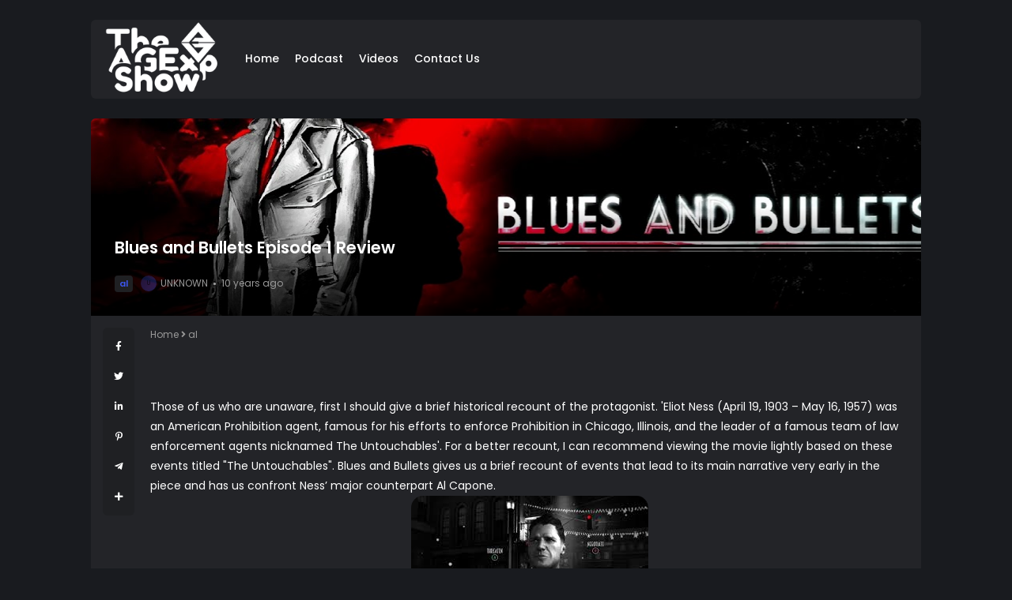

--- FILE ---
content_type: text/html; charset=UTF-8
request_url: https://www.theagexp.com/2016/05/babreview1.html
body_size: 29858
content:
<!DOCTYPE html>
<html class='ltr' dir='ltr' lang='en' xmlns='http://www.w3.org/1999/xhtml' xmlns:b='http://www.google.com/2005/gml/b' xmlns:data='http://www.google.com/2005/gml/data' xmlns:expr='http://www.google.com/2005/gml/expr'>
<head>
<meta content='dark light' name='color-scheme'/>
<meta content='text/html; charset=UTF-8' http-equiv='Content-Type'/>
<meta content='width=device-width, initial-scale=1, minimum-scale=1, maximum-scale=1, user-scalable=yes' name='viewport'/>
<title>Blues and Bullets Episode 1 Review</title>
<link href='//fonts.gstatic.com' rel='dns-prefetch'/>
<link href='//dnjs.cloudflare.com' rel='dns-prefetch'/>
<link href='//1.bp.blogspot.com' rel='dns-prefetch'/>
<link href='//2.bp.blogspot.com' rel='dns-prefetch'/>
<link href='//3.bp.blogspot.com' rel='dns-prefetch'/>
<link href='//4.bp.blogspot.com' rel='dns-prefetch'/>
<link href='//www.blogger.com' rel='dns-prefetch'/>
<meta content='blogger' name='generator'/>
<link href='https://www.theagexp.com/favicon.ico' rel='icon' type='image/x-icon'/>
<link href='https://www.theagexp.com/2016/05/babreview1.html' rel='canonical'/>
<meta content='Get the scoop on gaming with our independent Aussie team. Enjoy straightforward news, reviews, and information without the BS. Gaming the right way.' name='description'/>
<link href='https://blogger.googleusercontent.com/img/b/R29vZ2xl/AVvXsEiXq5lPlMg9yqRyLYvmBwN0UXksyxRjC1Yfn95Ux5q8c9p6ROX1B1dcN9ZQq3lMyDTegn24P_RmS0s0YaOW2AF8id_gVZSMwayQC2puL91xAV-l9TKqZ4qp6z8FMP_00I4tL8wJrYszmUk/w1600/Blues-and-Bullets-Ep-2.jpg' rel='image_src'/>
<!-- Metadata for Open Graph protocol. See http://ogp.me/. -->
<meta content='en' property='og:locale'/>
<meta content='article' property='og:type'/>
<meta content='Blues and Bullets Episode 1 Review' property='og:title'/>
<meta content='https://www.theagexp.com/2016/05/babreview1.html' property='og:url'/>
<meta content='Get the scoop on gaming with our independent Aussie team. Enjoy straightforward news, reviews, and information without the BS. Gaming the right way.' property='og:description'/>
<meta content='The Aussie Gamers Experience' property='og:site_name'/>
<meta content='https://blogger.googleusercontent.com/img/b/R29vZ2xl/AVvXsEiXq5lPlMg9yqRyLYvmBwN0UXksyxRjC1Yfn95Ux5q8c9p6ROX1B1dcN9ZQq3lMyDTegn24P_RmS0s0YaOW2AF8id_gVZSMwayQC2puL91xAV-l9TKqZ4qp6z8FMP_00I4tL8wJrYszmUk/w1600/Blues-and-Bullets-Ep-2.jpg' property='og:image'/>
<meta content='https://blogger.googleusercontent.com/img/b/R29vZ2xl/AVvXsEiXq5lPlMg9yqRyLYvmBwN0UXksyxRjC1Yfn95Ux5q8c9p6ROX1B1dcN9ZQq3lMyDTegn24P_RmS0s0YaOW2AF8id_gVZSMwayQC2puL91xAV-l9TKqZ4qp6z8FMP_00I4tL8wJrYszmUk/w1600/Blues-and-Bullets-Ep-2.jpg' name='twitter:image'/>
<meta content='summary_large_image' name='twitter:card'/>
<meta content='Blues and Bullets Episode 1 Review' name='twitter:title'/>
<meta content='https://www.theagexp.com/2016/05/babreview1.html' name='twitter:domain'/>
<meta content='Get the scoop on gaming with our independent Aussie team. Enjoy straightforward news, reviews, and information without the BS. Gaming the right way.' name='twitter:description'/>
<link rel="alternate" type="application/atom+xml" title="The Aussie Gamers Experience - Atom" href="https://www.theagexp.com/feeds/posts/default" />
<link rel="alternate" type="application/rss+xml" title="The Aussie Gamers Experience - RSS" href="https://www.theagexp.com/feeds/posts/default?alt=rss" />
<link rel="service.post" type="application/atom+xml" title="The Aussie Gamers Experience - Atom" href="https://www.blogger.com/feeds/3085728617389171509/posts/default" />

<link rel="alternate" type="application/atom+xml" title="The Aussie Gamers Experience - Atom" href="https://www.theagexp.com/feeds/2002524775280141665/comments/default" />
<!-- Font Awesome Free -->
<link href='https://use.fontawesome.com/releases/v5.15.4/css/all.css' rel='stylesheet'/>
<!-- Google Font -->
<link as='style' href='https://fonts.googleapis.com/css2?family=Poppins:wght@400;500;600;700&display=swap' rel='stylesheet'/>
<!-- Theme CSS Style -->
<style id='page-skin-1' type='text/css'><!--
/*!***************************************************************
* Theme Name          : Glass
* Theme Version       : 3.0.0
* Theme Designer      : IW Studio
* Theme Description   : Gaming Blogger Theme
****************************************************************/
/*-- Theme Properties --*/
:root{
--body-font:normal normal 14px Poppins;
--body-bg:#191b1f none repeat fixed top center;
--hLogo-size:150px;
--main-color:#3d55ef;
--child-color:#1b2982;
--text-color:#ffffff;
--link-color:#ffffff;
--widget-bg:#232428;
--mega-bg:#000000;
--links-bg:#1f2023;
--quotes-bg:#2a2a2a;
--quotes-c:#ffffff;
--bquote-bg:#1f2023;
--check-bg:#4ab33c;
--info-bg:#1528a4;
--exclamation-bg:#dd9d16;
--error-bg:#ef0c0c;
--border-radius:15px;
--border-c:#292929;
--transition: all .3s;
--transition-2: all .4s ease;
--transform: translateX(-4%);
}
html.Light{
--body-bg:#f7f8f9 none repeat fixed top left;
--text-color:#202124;
--link-color:#000000;
--widget-bg:#ffffff;
--mega-bg:#f7f7f7;
--links-bg:#f5f8fa;
--border-c:#f3f3f3;
--quotes-bg:#24272a;
--bquote-bg:#f5f8fa;
}
html.rtl{
--body-font: normal normal 15px 'Tajawal',sans-serif;
--transform: translateX(4%);
}
/*!**********************************
* Reset
*************************************/
html {
position: relative;
-webkit-text-size-adjust: 100%;
}
a,
abbr,
acronym,
address,
applet,
b,
big,
blockquote,
body,
caption,
center,
cite,
code,
dd,
del,
dfn,
div,
dl,
dt,
em,
fieldset,
font,
form,
h1,
h2,
h3,
h4,
h5,
h6,
html,
i,
iframe,
img,
ins,
kbd,
label,
legend,
li,
object,
p,
pre,
q,
s,
samp,
small,
span,
strike,
strong,
sub,
sup,
table,
tbody,
td,
tfoot,
th,
thead,
tr,
tt,
u,
ul,
var {
padding: 0;
margin: 0;
border: 0;
outline: 0;
vertical-align: baseline;
background: 0;
text-decoration: none;
}
iframe {
border-radius: var(--border-radius);
max-width: 100%;
}
ol,
ul {
padding: 0;
list-style: none;
margin: 0;
}
u {
text-decoration: underline;
}
strike {
text-decoration: line-through;
}
pre {
white-space: pre-wrap;
}
.clear,
.clearfix {
clear: both;
}
a[style*="1em"] {
margin: 0 !important;
}
/*!**********************************
* General
***********************************/
.quickedit,
.cookie-choices-info {
display:none;
visibility:hidden;
opacity:0
}
h1,
h2,
h3,
h4,
h5,
h6 {
word-wrap: break-word;
font-weight: 600;
}
.postBody {
line-height: 1.8;
}
.postBody h1,
.postBody h2,
.postBody h3 {
margin-top: 1em;
margin-bottom: 1em;
}
.postBody ul {
list-style: disc;
}
.postBody ol {
list-style: decimal;
}
.postBody ul,
.postBody ol {
margin: 0 0 0 1.2em;
}
.rtl .postBody ul,
.rtl .postBody ol {
margin: 0 1.2em 0 0;
}
.postBody p {
margin-top: 1em;
margin-bottom: 1em;
}
li > ul,
li > ol {
margin: 0;
}
b,
strong {
font-weight: 600;
}
dfn,
cite,
em,
i {
font-style: normale;
}
abbr,
acronym {
cursor: help;
}
mark,
ins {
text-decoration: none;
}
img {
height: auto;
max-width: 100%;
border-radius: var(--border-radius);
}
button,
input,
select,
textarea {
vertical-align:baseline;
*vertical-align:middle;
border: 0;
background: 0;
}
button,
html input[type="button"],
input[type="reset"],
input[type="submit"]{
border:0;
outline:none;
cursor:pointer;
padding:0;
-webkit-appearance:button
}
input[type="checkbox"],
input[type="radio"]{
box-sizing:border-box;
padding:0
}
input[type="search"]{
-webkit-appearance:textfield;
-webkit-box-sizing:content-box;
-moz-box-sizing:content-box;
box-sizing:content-box
}
input[type="search"]::-webkit-search-decoration{
-webkit-appearance:none
}
button::-moz-focus-inner,
input::-moz-focus-inner{
border:0;
padding:0
}
input[type="text"],
input[type="email"],
input[type="password"],
input[type="search"],
input[type="url"]{
border:0;
font-size:inherit;
padding:0;
}
input[type="text"]:focus,
input[type="email"]:focus,
input[type="password"]:focus,
input[type="search"]:focus,
input[type="url"]:focus,
textarea:focus{
outline:none;
}
a {
color: var(--link-color);
text-decoration: none;
}
a:active,
a:focus,
a:hover {
color: var(--main-color);
}
*,
:after,
:before {
-webkit-box-sizing: border-box;
-moz-box-sizing: border-box;
box-sizing: border-box;
}
.fa,
.fas {
font-weight: 900;
}
.fa,
.far,
.fas {
font-family: "Font Awesome 5 Free";
}
.faStyle a:before,
.fab{
font-family:"Font Awesome 5 Brands";
}
body {
position: relative;
background: var(--body-bg);
color: var(--text-color);
font: var(--body-font);
}
body.offScroll {
overflow: hidden;
height: 100%;
}
.no-items.section,
.settings.wrapper,
.postaAds.wrapper {
opacity:0;
visibility: hidden;
display: none;
}
.ads {
text-align: center;
}
.widget-heading {
display: flex;
align-items: center;
justify-content: space-between;
}
.widget-heading > *:not(:last-child) {
margin: 0 15px 0 0;
}
.rtl .widget-heading > *:not(:last-child) {
margin: 0 0 0 15px;
}
.viewAll {
margin-inline-start: auto;
font-size: 10px;
color: #999;
}
.gridLayout .posts {
display: -ms-grid;
display: grid;
grid-gap: 20px;
-ms-grid-gap: 20px;
}
.post {
position: relative;
}
.postImage {
position: relative;
overflow: hidden;
}
.comment .hasImage,
.category .hasImage,
.post .hasImage,
.category .noImage,
.post .noImage {
display: block;
width: 100%;
height: 100%;
background-size: cover;
background-position: center;
background-repeat: no-repeat;
}
.post .hasImage {
width: 105%;
}
.postImage .noImage.lazy {
filter: invert(1);
}
.postCat {
background-color: var(--links-bg);
padding: 2px 6px;
border-radius: 4px;
font-size: 11px;
font-weight: 600;
}
.postCat a {
color: var(--main-color);
}
.postSnippet {
color: #676767;
font-size: 12px;
margin-bottom: 15px;
}
.postMeta {
display: flex;
align-items: center;
font-size: 12px;
color: #999;
flex-wrap: wrap;
}
.postMeta > span {
display: flex;
align-items: center;
}
.postMeta > span:not(:last-child) {
margin: 0 5px 0 0;
}
.rtl .postMeta > span:not(:last-child) {
margin: 0 0 0 5px;
}
.postAuthor {
text-transform: uppercase;
}
.postMeta > span:not(:last-child):after {
content: '';
width: 3px;
height: 3px;
background-color: #999;
border-radius: 100px;
margin: 0 2px 0 7px;
}
.rtl .postMeta > span:not(:last-child):after {
margin: 0 7px 0 2px;
}
.postMeta > span.postCat:after {
display:none;
}
.postImage .hasImage.lazy {
transition: var(--transition-2);
-webkit-transition: var(--transition-2);
}
.postImage:hover .hasImage.lazy {
-webkit-transform: var(--transform);
transform: var(--transform);
}
.slider-1 .slide-1 [data-icon="video"]:before,
.tabs-1 .item-0 [data-icon="video"]:before,
.grid-2 .item-0 [data-icon="video"]:before,
.grid-2 .item-1 [data-icon="video"]:before,
.FeaturedPost [data-icon="video"]:before {
top: 25px;
left: 25px;
right: auto;
transform: none;
}
.FeaturedPost [data-icon="video"]:before {
right: 65px;
left: auto;
}
[data-icon="video"]:before {
content: "";
position: absolute;
width: 30px;
height: 30px;
background-image: url("data:image/svg+xml,%3Csvg xmlns='http://www.w3.org/2000/svg' viewBox='0 0 20 20' stroke-linecap=' round' stroke-linejoin='round'%3E%3Cpolygon fill='none' stroke-width='6' stroke='%23fff' points='6.5,5 14.5,10 6.5,15'%3E%3C/polygon%3E%3C/svg%3E");
background-color: rgb(255 255 255 / 30%);
top: 50%;
right: 50%;
background-size: 55%;
background-repeat: no-repeat;
background-position: center;
z-index: 1;
transform: translate(50%,-50%);
border-radius: var(--border-radius);
}
.tabsLoading.loader-1 {
position: absolute;
width: 100%;
height: 100%;
top: 0;
background-image: linear-gradient(to top left, var(--widget-bg) -30%,#0000 310%);
}
.tabContent {
position: relative;
}
/*!**********************************
* ShortCode
***********************************/
/*====== Drop Caps ======*/
.postBody a[href="#dropcap"] {
font-size: 73px;
font-weight: 500;
line-height: 62px;
float: left;
display: inline-block;
margin: 0 10px 0 0;
pointer-events: none;
cursor: default;
}
.rtl .postBody a[href="#dropcap"] {
float: right;
margin: 0 0 0 10px;
}
/*====== Buttons ======*/
.postBody a.faStyle {
background-color: var(--main-color);
color: #fff;
padding: 15px;
display: inline-block;
border-radius: 6px;
margin-bottom: 6px;
}
.postBody a.faStyle i {
margin: 0 10px 0 0;
}
.rtl .postBody a.faStyle i {
margin: 0 0 0 10px;
}
/*====== Block Quote ======*/
.postBody blockquote {
background-color: var(--bquote-bg);
border-radius: 6px;
padding: 25px;
position: relative;
display: block;
background-image: url("data:image/svg+xml,%3Csvg xmlns='http://www.w3.org/2000/svg' viewBox='0 0 349.078 350.078' fill='%2300000009'%3E%3Cpath d='M150.299,26.634v58.25c0,7.9-6.404,14.301-14.304,14.301c-28.186,0-43.518,28.909-45.643,85.966h45.643 c7.9,0,14.304,6.407,14.304,14.304v122.992c0,7.896-6.404,14.298-14.304,14.298H14.301C6.398,336.745,0,330.338,0,322.447V199.455 c0-27.352,2.754-52.452,8.183-74.611c5.568-22.721,14.115-42.587,25.396-59.048c11.608-16.917,26.128-30.192,43.16-39.44 C93.886,17.052,113.826,12.333,136,12.333C143.895,12.333,150.299,18.734,150.299,26.634z M334.773,99.186 c7.896,0,14.305-6.407,14.305-14.301v-58.25c0-7.9-6.408-14.301-14.305-14.301c-22.165,0-42.108,4.72-59.249,14.023 c-17.035,9.248-31.563,22.523-43.173,39.44c-11.277,16.461-19.824,36.328-25.393,59.054c-5.426,22.166-8.18,47.266-8.18,74.605 v122.992c0,7.896,6.406,14.298,14.304,14.298h121.69c7.896,0,14.299-6.407,14.299-14.298V199.455 c0-7.896-6.402-14.304-14.299-14.304h-44.992C291.873,128.095,306.981,99.186,334.773,99.186z'/%3E%3C/svg%3E");
background-repeat: no-repeat;
background-size: 100px;
background-position: top -12px left 10%;
}
/*====== Msgs ======*/
.postBody blockquote.faStyle {
background-color: var(--main-color);
color: #fff;
padding: 15px;
display: inline-block;
border-radius: 6px;
margin: 5px 0;
}
.postBody blockquote.check {
background-color: var(--check-bg);
}
.postBody blockquote.info {
background-color: var(--info-bg);
}
.postBody blockquote.exclamation {
background-color: var(--exclamation-bg);
}
.postBody blockquote.error {
background-color: var(--error-bg);
}
.postBody blockquote.faStyle i {
margin: 0 10px 0 0;
}
.rtl .postBody blockquote.faStyle i {
margin: 0 0 0 10px;
}
/*!**********************************
* Header
*************************************/
.header.wrapper {
position: relative;
width: 100%;
z-index: 1;
max-width: 1080px;
margin: 0 auto;
padding-left: 15px;
padding-right: 15px;
}
/*====== mainBar ======*/
.mainBar {
width: 100%;
position: relative;
}
.mainBar .rowOne {
width: 100%;
position: relative;
}
.mainBar .rowTwo {
position: relative;
justify-content: space-between;
padding: 0 15px;
background-color: var(--widget-bg);
border-radius: 6px;
margin-top: 25px;
margin-bottom: 25px;
}
.mainBar .rowTwo,
.mainBar .colOne {
display: flex;
align-items: center;
width: 100%;
}
.mainBar .colOne > div:not(:last-child) {
margin: 0 30px 0 0;
}
.rtl .mainBar .colOne > div:not(:last-child) {
margin: 0 0 0 30px;
}
.mainBar .rowTwo.noMenu {
padding: 15px;
}
.mainBar .colTwo {
display: flex;
align-items: center;
}
.mainBar .colTwo > div:not(:last-child) {
margin: 0 15px 0 0;
}
.rtl .mainBar .colTwo > div:not(:last-child) {
margin: 0 0 0 15px;
}
/*------ slidePanel ------*/
.panelOpen a {
display: grid;
grid-template-columns: 1fr 1fr;
grid-gap: 3px;
}
.panelOpen i {
background-color: currentColor;
width: 7px;
height: 7px;
display: block;
border-radius: 3px;
}
.slidePanel {
position: fixed;
top: 0;
left: 0;
height: 100%;
width: 100%;
visibility: hidden;
z-index: 2;
}
.slidePanel.visible {
visibility: visible;
}
.slidePanel:after {
position: absolute;
content: "";
background-color: var(--links-bg);
opacity: .99;
top: 0;
bottom: 0;
left: 0;
width: 100%;
height: 100%;
cursor: pointer;
}
.panelInner {
position: fixed;
max-width: 300px;
width: 100%;
height: 100%;
top: 0;
background-color: var(--widget-bg);
z-index: 1;
overflow: auto;
transform: translate3d(-100%, 0, 0);
transition: var(--transition);
}
.rtl .panelInner {
transform: translate3d(100%, 0, 0);
}
.slidePanel.visible .panelInner {
transform: translate3d(0, 0, 0);
}
.panelHeader {
display: flex;
justify-content: space-between;
align-items: center;
padding: 10px 15px;
border-bottom: 1px solid var(--border-c);
}
.panelHeader img {
display: block;
max-width: 70px;
}
.panelContent {
padding: 15px;
}
.panelContent .widget {
border-radius: 6px;
margin-bottom: 25px;
display: grid;
grid-row-gap: 20px;
}
.panelContent #menu-2 .hasMenu > a {
display: flex;
align-items: center;
justify-content: space-between;
}
.panelContent #menu-2 .hasMenu > a:after {
content: "+";
font-weight: 400;
}
.panelContent #menu-2 .hasMenu.down > a:after {
content: "-";
}
.panelContent #menu-2 .subItem {
display: none;
}
.panelContent #menu-2 .hasMenu.down .subItem {
display: block;
}
.panelContent #menu-2 .subMenu li {
margin-top: 10px;
}
/*------ mainBar Logo ------*/
.mainBar .headerLogo img {
display: flex;
width: var(--hLogo-size);
flex: 0 0 var(--hLogo-size);
border-radius: 0;
}
.mainBar .headerTitle .title {
font-size: 21px;
font-weight: 600;
}
/*------ mainBar Menu ------*/
.mainMenu #menu-1 {
display: flex;
align-items: center;
flex-wrap: wrap;
}
.mainMenu #menu-1 > li:not(:last-child) {
margin: 0 20px 0 0;
}
.rtl .mainMenu #menu-1 > li:not(:last-child) {
margin: 0 0 0 20px;
}
.mainMenu #menu-1 ul li {
position: relative;
}
.mainMenu #menu-1 .subItem {
display: none;
}
.mainMenu #menu-1 > li >  a {
font-weight: 500;
padding: 28px 0;
display: flex;
align-items: center;
}
.mainMenu #menu-1 > li >  a:after {
margin: 0 0 0 5px;
}
.rtl .mainMenu #menu-1 > li >  a:after {
margin: 0 5px 0 0;
}
.mainMenu #menu-1 > li > ul {
position: absolute;
visibility: hidden;
opacity: 0;
background-color: var(--mega-bg);
transform: translateY(-10px);
transition: var(--transition);
pointer-events: none;
}
.mainMenu #menu-1 > li:hover > ul {
visibility: visible;
opacity: 1;
z-index: 1;
transform: translateY(0);
pointer-events: auto;
}
/*------ Sub Menu ------*/
.mainMenu .hasMenu > a:after {
content: "\f078";
font-weight: 600;
font-size: 10px;
font-family: "Font Awesome 5 Free";
}
.mainMenu .subMenu {
width: 150px;
border-radius: 6px;
}
.mainMenu #menu-1 .subMenu .subItem {
display: block;
}
.mainMenu .subMenu .subItem:not(:last-child) {
border-bottom: 1px solid #7878780d;
}
.mainMenu .subMenu .subItem a {
padding: 10px;
display: flex;
}
/*------ Mega Menu ------*/
.mainMenu .hasMega > a:after {
content: "\f078";
font-weight: 600;
font-size: 10px;
font-family: "Font Awesome 5 Free";
}
.mainMenu .megaMenu {
display: flex;
width: 100%;
left: 0;
right: 0;
overflow: hidden;
border-radius: 6px;
}
.mainMenu .megaMenu .tabsSelect {
width: 215px;
flex: 0 0 215px;
display: flex;
flex-direction: column;
padding: 15px;
background-image: linear-gradient(to top left, var(--main-color) -2500%,#0000 300%);
}
.mainMenu .megaMenu .tabsSelect li:not(:last-child) {
margin-bottom: 15px;
}
.mainMenu .megaMenu .tabsSelect li {
font-weight: 500;
display: flex;
align-items: center;
justify-content: space-between;
}
.mainMenu .megaMenu .tabsSelect .active:after {
content: "\f105";
font-family: 'Font Awesome 5 Free';
font-weight: 600;
color: var(--main-color);
}
.rtl .mainMenu .megaMenu .tabsSelect .active:after {
content: "\f104";
}
.mainMenu .megaMenu .tabsSelect .active a {
color: var(--main-color);
}
.megaMenu .tabContent:not(.active) {
display: none;
}
.mainMenu .posts {
width: 100%;
display: flex;
padding: 15px;
overflow: auto;
}
.mainMenu .megaMenu > .posts .post {
min-width: 188px;
}
.mainMenu .megaMenu .tabContent .post {
flex: 0 0 186.25px;
}
.mainMenu .posts::-webkit-scrollbar {
height: 12px;
}
.mainMenu .posts::-webkit-scrollbar-track {
background-color: var(--border-c);
}
.mainMenu .posts::-webkit-scrollbar-thumb {
background-color: var(--main-color);
border: 4px solid var(--border-c);
border-radius: 8px;
}
.mainMenu .post:not(:last-child) {
margin: 0 20px 0 0;
}
.rtl .mainMenu .post:not(:last-child) {
margin: 0 0 0 20px;
}
.mainMenu .post {
width: 100%;
display: flex;
flex-direction: column;
}
.mainMenu .post > div:not(:last-child) {
margin-bottom: 15px;
}
.mainMenu .postImage {
width: 100%;
height: 175px;
border-radius: var(--border-radius);
}
.mainMenu .postTitle {
font-size: 14px;
margin-bottom: 10px;
}
.mainMenu .postCat {
display: none;
}
/*------ Popup Search ------*/
.searchOpen a {
display: grid;
}
.popSearch {
position: fixed;
top: 0;
left: 0;
right: 0;
bottom: 0;
background-color: var(--links-bg);
opacity: .99;
z-index: 2;
width: 100%;
height: 100%;
display: none;
}
.popSearch.visible {
display: flex;
}
.popSearch .searchInner {
margin: auto;
max-width: 600px;
position: relative;
width: 100%;
padding-left: 15px;
padding-right: 15px;
}
.popSearch form {
border-bottom: 4px solid var(--text-color);
width: 100%;
padding: 2px 0;
font-size: 20px;
color: var(--text-color);
display: flex;
justify-content: space-between;
}
.popSearch button {
color: var(--text-color);
margin: 0 0 0 10px;
}
.rtl .popSearch button {
margin: 0 10px 0 0;
}
.popSearch input {
color: var(--text-color);
width: 100%;
padding: 15px 0;
}
.popSearch input[type="text"]::placeholder {
color: var(--text-color);
}
.searchResults {
position: relative;
width: 100%;
max-height: 405px;
overflow: auto;
background-color: var(--widget-bg);
padding: 15px;
top: -12px;
border-radius: 8px;
}
.searchResults .posts > a {
width: fit-content;
padding: 2px 6px;
font-size: 12px;
border-radius: 4px;
border: 1px solid var(--border-c);
color: #999;
margin-top: 10px;
}
.searchResults .postImage {
width: 70px;
height: 70px;
flex: 0 0 70px;
border-radius: 100px;
}
.searchResults .posts {
display: flex;
flex-direction: column;
}
.searchResults .post:not(:last-child) {
margin-bottom: 15px;
}
.searchResults .post {
display: flex;
align-items: center;
}
.searchResults .post > div:not(:last-child) {
margin: 0 15px 0 0;
}
.rtl .searchResults .post > div:not(:last-child) {
margin: 0 0 0 15px;
}
.searchResults .postTitle {
font-size: 14px;
margin-bottom: 5px;
}
/*!**********************************
* Main Wrapper
*************************************/
.main.wrapper {
position: relative;
width: 100%;
display: flex;
flex-direction: column;
}
.main.wrapper > div:not(:last-child) {
margin-bottom: 25px;
}
.main.noBlock,
body:not(.Home) .main.wrapper {
margin-top: 25px;
}
.layouts {
width: 100%;
position: relative;
}
/*====== Block 1 ======*/
.main .rowOne {
width: 100%;
display: flex;
flex-direction: column;
max-width: 1080px;
margin: 0 auto;
padding-left: 15px;
padding-right: 15px;
}
.main .rowOne > div:not(:last-child) {
margin-bottom: 25px;
}
/*------ Slider 1 ------*/
.slider-1 .slide-1 {
border-radius: var(--border-radius);
overflow: hidden;
}
.slider-1 .slide-1 .postDetails {
position: absolute;
bottom: 0;
left: 0;
right: 0;
padding: 30px;
transition: var(--transition);
}
.slider-1 .slide-1 .post:hover .postDetails {
bottom: 10px;
}
.slider-1 .slide-1 .postImage {
width: 100%;
height: 390px;
border-radius: var(--border-radius);
}
.slider-1 .slide-1 .postImage .noImage.lazy {
filter: invert(1);
}
.slider-1 .slide-1 .postTitle {
font-size: 16px;
margin-bottom: 15px;
margin-top: 15px;
}
.slider-1 .slide-1 .postTitle a {
color: #fff;
}
.slider-1 .slide-1 .postMeta {
color: #f9f9f9;
}
.slider-1 .slide-1 .hasImage.lazy:before {
background-image: linear-gradient(180deg,rgba(0,0,0,0) 0,rgba(0,0,0,0) 45%,rgba(0,0,0,.4) 60%,#000000d9 100%);
position: absolute;
content: '';
width: 100%;
height: 100%;
left: 0;
top: 0;
right: 0;
}
.slider-1 .slide-1 .owl-nav button {
position: absolute;
bottom: 50%;
transform: translateY(50%);
color: #fff;
width: 100px;
height: 100%;
font-size: 22px;
}
.rtl .slider-1 .slide-1 .owl-nav button {
left: 0;
}
.slider-1 .slide-1 .owl-nav .owl-next {
right: 0;
}
.slider-1 .slide-2.owl-carousel {
padding: 15px;
background-color: var(--widget-bg);
}
.slider-1 .slide-2 .post {
display: flex;
align-items: center;
}
.slider-1 .slide-2 .post > div:not(:last-child) {
margin: 0 15px 0 0;
}
.rtl .slider-1 .slide-2 .post > div:not(:last-child) {
margin: 0 0 0 15px;
}
.slider-1 .slide-2 .postImage {
width: 90px;
height: 90px;
flex: 0 0 90px;
border-radius: var(--border-radius);
}
.slider-1 .slide-2 .postTitle {
font-size: 13px;
margin-bottom: 5px;
}
.slider-1 .slide-2 .postAuthor {
display: none;
}
/*------ Block 1 Ads ------*/
.main .rowOne .ads {
max-width: 880px;
margin: 0 auto;
position: relative;
}
/*====== Block 2 ======*/
.main .rowTwo {
width: 100%;
max-width: 1080px;
margin: 0 auto;
display: flex;
padding-left: 15px;
padding-right: 15px;
flex-wrap: wrap;
justify-content: flex-start;
-webkit-justify-content: flex-start;
}
.main .rowTwo > *:not(:last-child) {
margin: 0 2% 0 0;
}
.rtl .main .rowTwo > *:not(:last-child) {
margin: 0 0 0 2%;
}
.main .rowTwo .widget:not(.Blog),
.main .rowTwo .postInner,
.main .rowTwo .blogPosts {
background-color: var(--widget-bg);
padding: 15px;
border-radius: 6px;
margin-bottom: 25px;
display: grid;
grid-row-gap: 20px;
}
.main .rowTwo .postInner.hasHead .postBody img {
display: none;
}
.main .rowTwo .widget.FeaturedPost,
.main .rowTwo .widget.AdSense,
.main .rowTwo .widget[data-type="Ads"],
.main .rowTwo .widget[data-type="Icons"],
.main .rowTwo .widget[data-type="Featured"] {
background-color: #0000;
padding: 0;
}
/*====== Main Sidebar wrapper ======*/
.mainSide {
width: 30%;
}
.noSide .mainBlog {
width:100%
}
.noSide .mainSide {
display:none
}
/*====== mainBlog wrapper ======*/
.mainBlog {
width: 68%;
margin: 0 auto 0 0;
}
.rtl .mainBlog {
margin: 0 0 0 auto;
}
/*====== PopularPosts ======*/
.panelContent .PopularPosts .posts,
.footerCols .PopularPosts .posts,
.mainSide .PopularPosts .posts {
display: grid;
grid-gap: 20px;
}
.panelContent .PopularPosts .post,
.footerCols .PopularPosts .post,
.mainSide .PopularPosts .post {
display: flex;
align-items: center;
}
.panelContent .PopularPosts .post > div:not(:last-child),
.footerCols .PopularPosts .post > div:not(:last-child),
.mainSide .PopularPosts .post > div:not(:last-child) {
margin: 0 10px 0 0;
}
.rtl .panelContent .PopularPosts .post > div:not(:last-child),
.rtl .footerCols .PopularPosts .post > div:not(:last-child),
.rtl .mainSide .PopularPosts .post > div:not(:last-child) {
margin: 0 0 0 10px;
}
.panelContent .PopularPosts .postImage,
.footerCols .PopularPosts .postImage,
.mainSide .PopularPosts .postImage {
width: 65px;
height: 65px;
flex: 0 0 65px;
border-radius: 100px;
}
.panelContent .PopularPosts .postTitle,
.footerCols .PopularPosts .postTitle,
.mainSide .PopularPosts .postTitle {
font-size: 13px;
margin-bottom: 5px;
}
/*====== FeaturedPost ======*/
.layouts .FeaturedPost .postImage,
.panelContent .FeaturedPost .postImage,
.footerCols .FeaturedPost .postImage,
.mainSide .FeaturedPost .postImage {
height: 350px;
border-radius: 6px;
width: 100%;
}
.layouts .FeaturedPost .postImage .noImage.lazy,
.panelContent .FeaturedPost .postImage .noImage.lazy,
.footerCols .FeaturedPost .postImage .noImage.lazy,
.mainSide .FeaturedPost .postImage .noImage.lazy {
filter: invert(1);
}
.layouts .FeaturedPost .hasImage.lazy:before,
.panelContent .FeaturedPost .hasImage.lazy:before,
.footerCols .FeaturedPost .hasImage.lazy:before,
.mainSide .FeaturedPost .hasImage.lazy:before {
background-image: linear-gradient(180deg,rgba(0,0,0,0) 0,rgba(0,0,0,0) 45%,rgba(0,0,0,.4) 60%,#000000d9 100%);
position: absolute;
content: '';
width: 100%;
height: 100%;
left: 0;
top: 0;
right: 0;
}
.layouts .FeaturedPost .postImage a:after,
.panelContent .FeaturedPost .postImage a:after,
.footerCols .FeaturedPost .postImage a:after,
.mainSide .FeaturedPost .postImage a:after {
content: "";
position: absolute;
width: 30px;
height: 30px;
background-image: url("data:image/svg+xml,%3Csvg xmlns='http://www.w3.org/2000/svg' viewBox='0 0 24 24' fill='%23fff'%3E%3Cpath d='M18.7167969,12.5253906c-0.7381592-1.3974609-1.8897705-2.5983887-3.2472534-3.4315186L15.0595703,5.925293 C16.2315674,5.0093994,17,3.5991821,17,2c0-1.3740234-2.5917969-2-5-2S7,0.6259766,7,2 c0,1.5993042,0.7684937,3.0095825,1.9406738,3.9254761L8.52948,9.0947876 c-1.3568726,0.8323975-2.5081177,2.0325317-3.2462769,3.430603c-0.3154297,0.5961914-0.3701172,1.3217773-0.1513672,1.9897461 c0.2001953,0.6108398,0.6162109,1.1064453,1.1401367,1.3603516c1.5718994,0.762146,3.3653564,1.0270386,4.8193359,1.098938 l0.409668,6.5568237C11.5175781,23.7949219,11.7358398,24,12,24s0.4824219-0.2050781,0.4990234-0.46875l0.409668-6.5568237 c1.4539795-0.0718994,3.2473755-0.336731,4.8188477-1.0984497c0.5244141-0.2543945,0.9404297-0.75,1.140625-1.3608398 C19.0869141,13.847168,19.0322266,13.121582,18.7167969,12.5253906z'%3E%3C/path%3E%3C/svg%3E");
background-color: var(--main-color);
background-size: 55%;
background-repeat: no-repeat;
background-position: center;
border-radius: var(--border-radius);
top: 25px;
right: 25px;
}
.layouts .FeaturedPost .postDetails,
.panelContent .FeaturedPost .postDetails,
.footerCols .FeaturedPost .postDetails,
.mainSide .FeaturedPost .postDetails {
position: absolute;
bottom: 0;
padding: 30px;
left: 0;
right: 0;
transition: var(--transition);
}
.layouts .FeaturedPost .post:hover .postDetails,
.panelContent .FeaturedPost .post:hover .postDetails,
.footerCols .FeaturedPost .post:hover .postDetails,
.mainSide .FeaturedPost .post:hover .postDetails {
bottom: 10px;
}
.layouts .FeaturedPost .postTitle,
.panelContent .FeaturedPost .postTitle,
.footerCols .FeaturedPost .postTitle,
.mainSide .FeaturedPost .postTitle {
margin-top: 15px;
margin-bottom: 15px;
font-size: 19px;
}
.FeaturedPost .postTitle a {
color: #fff;
}
.FeaturedPost .postMeta {
color: #f9f9f9;
}
/*====== LinkList ======*/
.PageList ul,
.sidebar .LinkList:not([data-type="Icons"],[data-type="Quotes"]) ul,
.panelContent .LinkList:not([data-type="Icons"],[data-type="Quotes"]) ul,
.footerCols .LinkList:not([data-type="Icons"],[data-type="Quotes"]) ul {
display: flex;
flex-direction: column;
flex-wrap: wrap;
}
.PageList li:not(:last-child),
.sidebar .LinkList:not([data-type="Icons"],[data-type="Quotes"]) li:not(:last-child),
.panelContent .LinkList:not([data-type="Icons"],[data-type="Quotes"]) li:not(:last-child),
.footerCols .LinkList:not([data-type="Icons"],[data-type="Quotes"]) li:not(:last-child) {
margin-bottom:10px;
}
/*------ Icons ------*/
.panelContent .LinkList[data-type="Icons"] ul,
.footerCols .LinkList[data-type="Icons"] ul,
.mainSide .LinkList[data-type="Icons"] ul {
display: grid;
grid-template-columns: 1fr 1fr;
grid-gap: 10px;
}
.panelContent .LinkList[data-type="Icons"] li a,
.footerCols .LinkList[data-type="Icons"] li a,
.mainSide .LinkList[data-type="Icons"] li a {
display: flex;
align-items: center;
flex-wrap: wrap;
background-color: var(--child-color);
color: #fff;
padding: 10px;
border-radius: 8px;
}
.panelContent .LinkList[data-type="Icons"] li a:before,
.footerCols .LinkList[data-type="Icons"] li a:before,
.mainSide .LinkList[data-type="Icons"] li a:before {
margin: 0 10px 0 0;
}
.rtl .panelContent .LinkList[data-type="Icons"] li a:before,
.rtl .footerCols .LinkList[data-type="Icons"] li a:before,
.rtl .mainSide .LinkList[data-type="Icons"] li a:before {
margin: 0 0 0 10px;
}
/*------ Quotes ------*/
.panelContent .LinkList[data-type="Quotes"],
.footerCols .LinkList[data-type="Quotes"],
.main .rowTwo .LinkList[data-type="Quotes"] {
background-color: var(--quotes-bg);
color: var(--quotes-c);
display: block;
}
.LinkList[data-type="Quotes"] .owl-nav {
display: grid;
grid-template-columns: 1fr 1fr;
grid-gap: 8px;
}
.rtl .LinkList[data-type="Quotes"] .owl-nav {
direction: rtl;
}
.LinkList[data-type="Quotes"] button {
color: var(--quotes-c);
}
.LinkList[data-type="Quotes"] .disabled {
opacity: .5;
}
.LinkList[data-type="Quotes"] ul {
overflow: hidden;
}
.LinkList[data-type="Quotes"] ul > .quote:not(.item-0) {
display: none;
}
.LinkList[data-type="Quotes"] .quote p {
padding-bottom: 10px;
margin-top: 20px;
display: flex;
}
.LinkList[data-type="Quotes"] .quote span {
font-size: 12px;
text-align: end;
display: block;
font-style: italic;
padding: 4px;
}
.panelContent .LinkList[data-type="Quotes"] .quote p:before,
.footerCols .LinkList[data-type="Quotes"] .quote p:before,
.mainSide .LinkList[data-type="Quotes"] .quote p:before {
content: '\f10d';
font-family: 'Font Awesome 5 Free';
font-weight: 600;
font-size: 30px;
color: #00000059;
}
.LinkList[data-type="Quotes"] .quote p:before {
margin: 0 10px 0 0;
}
.rtl .LinkList[data-type="Quotes"] .quote p:before {
margin: 0 0 0 10px;
}
/*====== Label ======*/
.listLabel ul {
display: flex;
flex-wrap: wrap;
flex-direction: column;
}
.listLabel li:not(:last-child) {
margin-bottom: 10px;
}
.listLabel li a {
display: inline-flex;
flex-wrap: wrap;
align-items: center;
}
.listLabel .labelCount {
background-color: var(--links-bg);
min-width: 20px;
height: 20px;
padding-left: 4px;
padding-right: 4px;
display: flex;
align-items: center;
justify-content: center;
font-size: 11px;
border-radius: 4px;
margin: 0 10px 0 0;
}
.rtl .listLabel .labelCount {
margin: 0 0 0 10px;
}
.cloudLabel ul {
display: flex;
flex-wrap: wrap;
}
.cloudLabel li {
margin: 0 4px 4px 0;
}
.rtl .cloudLabel li {
margin: 0 0 4px 4px;
}
.cloudLabel li a {
background-color: var(--child-color);
color: #fff;
padding: 4px 8px;
border-radius: 4px;
font-size: 13px;
display: block;
}
/*------ Featured ------*/
.featuredLabel {
display: grid;
grid-template-columns: 1fr;
grid-gap: 20px;
align-items: start;
}
.layouts .featuredLabel {
grid-template-columns: 1fr 1fr 1fr;
}
.featuredLabel .category {
position: relative;
border-radius: var(--border-radius);
overflow: hidden;
}
.featuredLabel .category .catImage {
width: 100%;
height: 100%;
position: absolute;
}
.featuredLabel .category a {
color: #fff;
word-break: break-all;
}
.featuredLabel .category .catDetails {
position: relative;
padding: 30px;
display: flex;
align-items: center;
justify-content: space-between;
background-image: linear-gradient(to top left, var(--main-color) -30%,#0000 310%);
}
.featuredLabel .catCount {
background-color: #ffffff4a;
width: 25px;
height: 25px;
flex: none;
padding-left: 5px;
padding-right: 5px;
font-weight: 500;
color: #fff;
font-size: 12px;
display: flex;
align-items: center;
justify-content: center;
border-radius: 8px;
}
/*====== multiplePosts ======*/
.multiplePosts {
display: grid;
grid-gap: 40px;
}
.multiplePosts .post {
display: flex;
flex-direction: row;
}
.multiplePosts .post > div:not(:last-child) {
margin: 0 20px 0 0;
}
.rtl .multiplePosts .post > div:not(:last-child) {
margin: 0 0 0 20px;
}
.multiplePosts .postImage {
flex: 0 0 300px;
width: 300px;
height: 270px;
border-radius: var(--border-radius);
}
.multiplePosts .postTitle {
font-size: 21px;
margin-top: 20px;
margin-bottom: 20px;
}
.multiplePosts .postRead a {
color: var(--main-color);
font-weight: 500;
}
/*------ Load More Button ------*/
.blogPager.noPosts,
.blogPager .noMore,
.blogPager .loading {
display: none;
}
.blogPager .noMore.visible {
display: block;
}
.blogPager .loadMore,
.blogPager .loading.visible {
background-color: var(--main-color);
color: #fff;
padding: 12px 20px;
display: inline-grid;
grid-template-columns: auto auto;
grid-gap: 5px;
border-radius: 6px;
}
/*====== singlePost ======*/
.singlePost .postHeader {
position: relative;
background-color: var(--widget-bg);
border-bottom: 1px solid var(--border-c);
padding: 15px;
display: flex;
flex-direction: column;
border-radius: 6px 6px 0 0;
}
.singlePost .postHeader > *:not(:last-child) {
margin-bottom: 20px;
}
.singlePost .postHeader .authorImage {
width: 20px;
height: 20px;
flex: 0 0 20px;
margin: 0 5px;
border-radius: 100px;
overflow: hidden;
position: relative;
}
.singlePost .postHeader .authorImage .noImage {
display: flex;
text-transform: uppercase;
font-size: 8px;
justify-content: center;
color: #000000a6;
align-items: center;
background-image: linear-gradient(to top left, var(--main-color) -600%,#0000 300%);
}
.singlePost .postDesc {
position: absolute;
padding: 30px;
bottom: 0;
left: 0;
right: 0;
}
.singlePost .postHeader .postImage {
width: 100%;
height: 250px;
margin-bottom: 0;
}
.singlePost .postHeader.hasImage {
padding: 0;
overflow: hidden;
width: 100%;
border-bottom: 0;
}
.singlePost .postHeader > .postDesc > *:not(:last-child) {
margin-bottom: 20px;
}
.singlePost .postHeader .postImage span:before {
background-image: linear-gradient(
180deg,rgba(0,0,0,0) 0,rgba(0,0,0,0) 45%,rgb(0 0 0 / 27%) 60%,#000000d9 100%);
position: absolute;
content: '';
width: 100%;
height: 100%;
left: 0;
top: 0;
right: 0;
}
/*------ Breadcrumbs ------*/
#breadcrumb {
margin-bottom: 20px;
font-size: 12px;
color: #999;
}
#breadcrumb a {
color: #999;
}
/*------ Post inner ------*/
.postInner .flexLayout {
width: 100%;
}
.afterAd .widget {
margin-bottom: 0;
margin-top: 25px;
}
@media screen and (min-width: 640px) {
.main .rowTwo .postInner {
display: flex;
flex-direction: row-reverse;
border-radius: 0 0 6px 6px;
}
.main .rowTwo .postInner > div:not(:last-child) {
margin: 0 0 0 20px;
}
.rtl .main .rowTwo .postInner > div:not(:last-child) {
margin: 0 20px 0 0;
}
/*------ Post share ------*/
.postShare {
width: 40px;
flex: 0 0 40px;
}
.shareButtons {
display: flex;
flex-direction: column;
font-size: 12px;
align-items: center;
background-color: var(--links-bg);
padding: 15px;
border-radius: 6px;
}
.shareButtons li:not(:last-child) {
margin-bottom: 20px;
}
.shareButtons span {
display: none;
}
}
.shareButtons li:not(.visible) {
display: none;
}
/*------ Related Posts ------*/
.relatedPosts {
padding: 15px;
background-color: var(--widget-bg);
border-radius: 6px;
margin-bottom: 25px;
}
.relatedPosts .posts {
-ms-grid-columns: 1fr 1fr 1fr;
grid-template-columns: repeat(3,1fr);
}
.relatedPosts .post {
display: flex;
flex-direction: column;
}
.relatedPosts .post > div:not(:last-child) {
margin-bottom: 15px;
}
.relatedPosts .postImage {
width: 100%;
height: 195px;
border-radius: var(--border-radius);
}
.relatedPosts .postTitle {
font-size: 14px;
margin-top: 10px;
margin-bottom: 10px;
}
/*------ Post Tags ------*/
.postLabels {
margin-top: 25px;
}
.postLabels .labelName {
display: inline-block;
padding: 2px 6px;
font-size: 12px;
border-radius: 4px;
border: 1px solid var(--border-c);
color: #999;
}
/*------ Post Comments widget ------*/
#comments .widget-heading {
margin-bottom: 20px;
}
#comments .comments-content ol > li.comment > .avatar-image-container {
margin: 20px 20px 0 20px;
}
#comments .avatar-image-container {
float: left;
border-radius: 100px;
overflow: hidden;
width: 40px;
height: 40px;
margin: 0 20px 0 0;
}
.rtl #comments .avatar-image-container {
float: right;
margin: 0 0 0 20px;
}
#comments .avatar-image-container img {
width: 100%;
height: 100%;
background-color: var(--widget-bg);
background-size: 100%;
background-position: center;
background-repeat: no-repeat;
}
#comments .comments-content ol > li.comment > .comment-block {
position: relative;
padding: 20px;
}
#comments .comment-block .comment-header {
margin-right: 50px;
}
#comments .comments-content .user a {
font-style: normal;
font-weight: 600;
text-transform: uppercase;
margin-left: 15px;
display: block;
font-size: 13px;
}
#comments .datetime a {
color: #999;
font-size: 12px;
}
#comments .comments-content ol > li.comment {
margin-bottom: 20px;
overflow: hidden;
border: 1px solid #0000000d;
border-radius: 6px;
}
#comments .comments-content ol > li.comment > .comment-replies > .comment-thread:not(.hidden) {
padding: 20px 0;
}
#comments .comments-content ol > li.comment > .comment-replybox-single {
padding: 0 20px;
}
#comments .comment-block .comment-content {
margin: 10px 0 10px 60px;
font-size: 85%;
font-weight: 500;
}
.rtl #comments .comment-block .comment-content {
margin: 10px 60px 10px 0;
}
#comments .comment-actions a {
font-size: 10px;
margin: 0 0 0 60px;
font-weight: 500;
color: var(--main-color);
}
.rtl #comments .comment-actions a {
margin: 0 60px 0 0;
}
#comments .comment-reply {
font-size: 12px;
font-weight: 500;
}
#comments .comment-replies .comment {
padding-left: 5%;
}
#emo-box, #hide-emo,
.comment-form p,
.comment_author_flag,
.continue,
.loadmore,
span.thread-toggle {
display: none;
}
#top-continue {
display: block;
}
.noAvatar {
width: 100%;
display: flex;
text-transform: uppercase;
font-size: 14px;
justify-content: center;
color: #00000054;
font-weight: 700;
align-items: center;
height: 100%;
background-image: linear-gradient(to top left, var(--main-color) -600%,#0000 300%);
}
#comments .comment-actions .item-control {
display: none;
}
/*------ Tabs 1 ------*/
.layouts .tabsSelect {
display: flex;
flex-wrap: wrap;
margin: 0 auto 0 0;
}
.rtl .layouts .tabsSelect {
margin: 0 0 0 auto;
}
.layouts .tabsSelect li:not(:last-child) {
margin: 0 10px 0 0;
}
.rtl .layouts .tabsSelect li:not(:last-child) {
margin: 0 0 0 10px;
}
.layouts .tabsSelect li {
padding: 2px 6px;
font-size: 12px;
border-radius: 4px;
font-weight: 500;
border: 1px solid var(--border-c);
}
.layouts .tabsSelect .active {
border: 1px solid var(--main-color);
}
.layouts .tabsSelect a {
color: #999;
}
.layouts .tabsSelect .active a {
color: var(--main-color);
}
.tabs-1 .tabContent:not(.active) {
display: none;
}
.tabs-1 .posts {
-ms-grid-columns: 1fr 1fr;
grid-template-columns: repeat(2,1fr);
}
.tabs-1 .item-0 {
height: 310px;
grid-row: span 3;
}
.tabs-1 .post:not(.item-0) {
display: flex;
}
.tabs-1 .postImage {
border-radius: var(--border-radius);
}
.tabs-1 .post:not(.item-0) .postImage {
width: 90px;
height: 90px;
flex: 0 0 90px;
margin: 0 15px 0 0;
}
.rtl .tabs-1 .post:not(.item-0) .postImage {
margin: 0 0 0 15px;
}
.tabs-1 .item-0 .hasImage.lazy:before {
background-image: linear-gradient(180deg,rgba(0,0,0,0) 0,rgba(0,0,0,0) 45%,rgba(0,0,0,.4) 60%,#000000d9 100%);
position: absolute;
content: '';
width: 100%;
height: 100%;
left: 0;
top: 0;
right: 0;
}
.tabs-1 .post:not(.item-0) .postTitle {
margin-top: 10px;
font-size: 15px;
}
.tabs-1 .post:not(.item-0) .postMeta {
display: none;
}
.tabs-1 .item-0 .postDetails {
position: absolute;
bottom: 0;
left: 0;
right: 0;
padding: 30px;
transition: var(--transition);
}
.tabs-1 .item-0:hover .postDetails {
bottom: 10px;
}
.tabs-1 .item-0 .postImage {
width: 100%;
height: 100%;
}
.tabs-1 .item-0 .postImage .noImage.lazy {
filter: invert(1);
}
.tabs-1 .item-0 .postTitle {
margin-top: 15px;
margin-bottom: 15px;
font-size: 17px;
}
.tabs-1 .item-0 .postTitle a {
color: #fff;
}
.tabs-1 .item-0 .postMeta {
color: #f9f9f9;
}
/*------ Sided 1 ------*/
.sided-1 .post {
display: flex;
}
.sided-1 .postImage {
width: 100px;
height: 100px;
flex: 0 0 100px;
border-radius: var(--border-radius);
margin: 0 10px 0 0;
}
.rtl .sided-1 .postImage {
margin: 0 0 0 10px;
}
.sided-1 .postTitle {
font-size: 14px;
margin-top: 10px;
}
.sided-1 .postMeta {
display: none;
}
/*------ Grid 1 ------*/
.grid-1 .posts {
-ms-grid-columns: 1fr 1fr;
grid-template-columns: repeat(2,1fr);
}
.grid-1 .post {
display: flex;
flex-direction: column;
grid-gap: 15px;
}
.grid-1 .postImage {
width: 100%;
height: 305px;
border-radius: var(--border-radius);
}
.grid-1 .postTitle {
font-size: 15px;
margin-top: 10px;
margin-bottom: 10px;
}
/*------ Grid 2 ------*/
.main .rowTwo .widget.grid-2 {
background-color: #2a2a2a;
color: #fff;
}
.grid-2 .posts {
grid-template-columns: 1fr 1fr;
}
.grid-2 .post:not(.item-0,.item-1) .postImage {
width: 90px;
height: 90px;
flex: 0 0 90px;
border-radius: var(--border-radius);
}
.grid-2 .post:not(.item-0,.item-1) {
display: flex;
}
.grid-2 .post:not(.item-0,.item-1) > div {
margin: 0 15px 0 0;
}
rtl .grid-2 .post:not(.item-0,.item-1) > div {
margin: 0 0 0 15px;
}
.grid-2 .item-0 .postImage,
.grid-2 .item-1 .postImage {
width: 100%;
height: 350px;
border-radius: var(--border-radius);
}
.grid-2 .item-0 .postImage .noImage.lazy,
.grid-2 .item-1 .postImage .noImage.lazy {
filter: invert(1);
}
.grid-2 .item-0 .postDetails,
.grid-2 .item-1 .postDetails {
position: absolute;
bottom: 0;
left: 0;
right: 0;
padding: 30px;
transition: var(--transition);
}
.grid-2 .item-0:hover .postDetails,
.grid-2 .item-1:hover .postDetails {
bottom: 10px;
}
.grid-2 .post:not(.item-0,.item-1) .postTitle {
margin-bottom: 10px;
font-size: 15px;
}
.grid-2 .postTitle a {
color: #fff;
}
.grid-2 .post:not(.item-0,.item-1) .postCat {
display: none;
}
.grid-2 .item-0 .postTitle,
.grid-2 .item-1 .postTitle {
margin-bottom: 15px;
margin-top: 15px;
font-size: 19px;
}
.grid-2 .item-0 .postMeta,
.grid-2 .item-1 .postMeta {
color: #f9f9f9;
}
.grid-2 .item-0 .hasImage.lazy:before,
.grid-2 .item-1 .hasImage.lazy:before {
background-image: linear-gradient(
180deg,rgba(0,0,0,0) 0,rgba(0,0,0,0) 45%,rgba(0,0,0,.4) 60%,#000000d9 100%);
position: absolute;
content: '';
width: 100%;
height: 100%;
left: 0;
top: 0;
right: 0;
}
/*!**********************************
* Widgets
*************************************/
/*------ Featured Comments ------*/
.gridLayout .comments {
display: grid;
grid-gap: 20px;
}
.gridLayout .comments .comment {
display: grid;
grid-template-columns: 50px 1fr;
grid-column-gap: 10px;
}
.gridLayout .comments .commentImage {
width: 50px;
height: 50px;
position: relative;
overflow: hidden;
border-radius: 100px;
grid-row: span 2;
}
.gridLayout .commentImage .noImage {
width: 100%;
display: flex;
text-transform: uppercase;
font-size: 16px;
justify-content: center;
color: #00000054;
font-weight: 700;
align-items: center;
height: 100%;
background-image: linear-gradient(to top left, var(--main-color) -600%,#0000 300%);
}
.gridLayout .comments .commentAuthor {
font-size: 12px;
text-transform: uppercase;
}
.gridLayout .comments .commentSnip {
font-size: 12px;
color: #676767;
}
/*------ Search widget ------*/
.BlogSearch .search-input input {
background-color: var(--links-bg);
padding: 15px;
border-radius: 6px;
width: 100%;
}
.BlogSearch .search-action {
background-color: var(--main-color);
color: #fff;
border-radius: 6px;
padding: 10px 15px;
margin-top: 10px;
}
/*------ Profile widget ------*/
.Profile .profile-img {
border-radius: 100px;
max-width: 100px;
max-height: 113px;
}
.Profile .profile-data {
font-weight: 500;
text-transform: uppercase;
margin-bottom: 10px;
}
.Profile .widget-content > a {
display: block;
text-align: center;
margin-bottom: 15px;
}
.Profile .profile-textblock {
font-size: 13px;
color: #676767;
}
.Profile .profile-link {
margin-top: 10px;
display: inline-block;
}
/*------ Contactform widget ------*/
.contact-form-widget input:not(.contact-form-button-submit),
.contact-form-widget textarea {
width: 100%;
padding: 10px 0;
margin-bottom: 20px;
border-bottom: 2px solid var(--border-c);
color: var(----link-color);
}
.contact-form-widget input:not(.contact-form-button-submit):focus,
.contact-form-widget textarea:focus {
border-color: var(--main-color);
}
/*!**********************************
* Footer
*************************************/
.footer.wrapper {
width: 100%;
padding-left: 15px;
padding-right: 15px;
max-width: 1080px;
margin: 0 auto;
}
.footer.wrapper .rowOne {
padding: 15px;
background-color: var(--widget-bg);
border-radius: 6px;
}
.footer.wrapper .footerCols {
display: flex;
align-items: flex-start;
}
.footer.wrapper .footerCols .widget {
width: 100%;
display: grid;
grid-gap: 20px;
position: relative;
}
.footer.wrapper .footerCols .widget:not(:last-child) {
margin: 0 40px 0 0;
}
.rtl .footer.wrapper .footerCols .widget:not(:last-child) {
margin: 0 0 0 40px;
}
@media screen and (min-width:910px) {
.footer.wrapper .footerCols .widget:not(:first-child,:last-child):before,
.footer.wrapper .footerCols .widget:not(:first-child,:last-child):after {
content: '';
position: absolute;
background-color: var(--border-c);
height: 100%;
width: 1px;
display: block;
top: 0;
}
.footer.wrapper .footerCols .widget:not(:first-child,:last-child):after {
right: -21px;
}
.footer.wrapper .footerCols .widget:not(:first-child,:last-child):before {
left: -20px;
}
}
.footer.wrapper .footerCols .footerLogo img {
max-width: 80px;
}
.footer.wrapper .footerCols .info {
color: #999;
display: block;
font-size: 12px;
margin-top: 10px;
}
.footer.wrapper .footerCols .info i {
margin-inline-end: 5px;
}
.footer.wrapper .rowTwo {
padding-bottom: 25px;
padding-top: 25px;
}
.footerDetails {
display: flex;
justify-content: space-between;
flex-wrap: wrap;
align-items: center;
}
.footerDetails ul {
display: flex;
align-items: center;
}
.footerDetails li:not(:last-child) {
margin: 0 15px 0 0;
}
.rtl .footerDetails li:not(:last-child) {
margin: 0 0 0 15px;
}
.footerDetails .LinkList[data-type="Icons"] li.faStyle a {
background-color: #0000;
background-image: none;
}
/*!**********************************
* Other
*************************************/
:not(.miniSide) .LinkList[data-type="Icons"] .facebook a {background-color: #062db9}
:not(.miniSide) .LinkList[data-type="Icons"] .facebook-f a{background-color: #062db9}
:not(.miniSide) .LinkList[data-type="Icons"] .twitter a{background-color: #20a1eb}
:not(.miniSide) .LinkList[data-type="Icons"] .youtube a{background-color: #eb2020}
:not(.miniSide) .LinkList[data-type="Icons"] .pinterest a{background-color: #eb2020}
:not(.miniSide) .LinkList[data-type="Icons"] .pinterest-p a{background-color: #eb2020}
:not(.miniSide) .LinkList[data-type="Icons"] .paypal a{background-color: #2039eb}
:not(.miniSide) .LinkList[data-type="Icons"] .twitch a{background-color: #830899}
:not(.miniSide) .LinkList[data-type="Icons"] .stack-overflow a{background-color: #f5a20b}
:not(.miniSide) .LinkList[data-type="Icons"] .soundcloud a{background-color: #f5a20b}
:not(.miniSide) .LinkList[data-type="Icons"] .github a{background-color: #000}
:not(.miniSide) .LinkList[data-type="Icons"] .behance a{background-color: #000}
:not(.miniSide) .LinkList[data-type="Icons"] .tiktok a{background-color: #000}
:not(.miniSide) .LinkList[data-type="Icons"] .instagram a{background-image: radial-gradient(circle at 0 130%, #fdf497 0, #fdf497 5%, #fd5949 45%, #d6249f 60%, #8e28eb 90%)}
:not(.miniSide) .LinkList[data-type="Icons"] .codepen a{background-color: #000}
:not(.miniSide) .LinkList[data-type="Icons"] .linkedin a{background-color: #0b69f5}
:not(.miniSide) .LinkList[data-type="Icons"] .telegram a{background-color: #0b69f5}
.plus a:before{content:'\f067';font-family:'Font Awesome 5 Free';font-weight:600}
.less a:before{content:'\f068'}
.blogger a:before{content:'\f37d'}
.apple a:before{content:'\f179'}
.amazon a:before{content:'\f270'}
.microsoft a:before{content:'\f3ca'}
.facebook a:before{content:'\f09a'}
.facebook-f a:before{content:'\f39e'}
.twitter a:before{content:'\f099'}
.rss a:before{content:'\f09e';font-family:'Font Awesome 5 Free';font-weight:900}
.youtube a:before{content:'\f167'}
.skype a:before{content:'\f17e'}
.stumbleupon a:before{content:'\f1a4'}
.tumblr a:before{content:'\f173'}
.vk a:before{content:'\f189'}
.stack-overflow a:before{content:'\f16c'}
.github a:before{content:'\f09b'}
.linkedin a:before{content:'\f0e1'}
.dribbble a:before{content:'\f17d'}
.soundcloud a:before{content:'\f1be'}
.behance a:before{content:'\f1b4'}
.digg a:before{content:'\f1a6'}
.instagram a:before{content:'\f16d'}
.pinterest a:before{content:'\f0d2'}
.pinterest-p a:before{content:'\f231'}
.twitch a:before{content:'\f1e8'}
.delicious a:before{content:'\f1a5'}
.codepen a:before{content:'\f1cb'}
.flipboard a:before{content:'\f44d'}
.reddit a:before{content:'\f281'}
.whatsapp a:before{content:'\f232'}
.messenger a:before{content:'\f39f'}
.snapchat a:before{content:'\f2ac'}
.telegram a:before{content:'\f3fe'}
.steam a:before{content:'\f3f6'}
.discord a:before{content:'\f392'}
.quora a:before{content:'\f2c4'}
.tiktok a:before{content:'\e07b'}
.share a:before{content:'\f064';font-family:'Font Awesome 5 Free';font-weight:900}
.email a:before{content:'\f0e0';font-family:'Font Awesome 5 Free'}
.external-link a:before{content:'\f35d';font-family:'Font Awesome 5 Free';font-weight:900}
.loader-1 {
position: relative;
width: 100%;
height: 100%;
display: flex;
text-align: center;
align-items: center;
justify-content: center;
min-height: 280px;
}
.loader-3 {
position: relative;
display: flex;
}
.loader-3:after,
.loader-1:after {
content: "";
display: block;
width: 30px;
height: 30px;
box-sizing: border-box;
margin: 0;
border: 2px solid #0000000f;
border-left-color: var(--main-color);
border-radius: 100%;
animation: spinner 0.65s infinite linear;
transform-origin: center;
}
.loader-3:after {
width: 20px;
height: 20px;
border-left-color: #fff;
}
@-webkit-keyframes spinner {
0% {-webkit-transform: rotate(0);transform: rotate(0);}to {-webkit-transform: rotate(1turn);transform: rotate(1turn);}
}
@keyframes spinner {
0% {-webkit-transform: rotate(0);transform: rotate(0);}to {-webkit-transform: rotate(1turn);transform: rotate(1turn);}
}
.toTop {
position: fixed;
right: 20px;
font-size: 12px;
bottom: 0;
transform: translateY(100%);
transition: var(--transition);
}
.rtl .toTop {
left: 20px;
right: auto;
}
.toTop.visible {
transform: translateY(-60px);
}
.toTop a {
color: #999;
display: block;
writing-mode: vertical-rl;
text-orientation: mixed;
transform: rotate(180deg);
}
.main .rowTwo .ContactForm-wrapper .widget.ContactForm {
margin-bottom: 0;
padding: 0;
}
.ContactForm-wrapper .contact-form-button-submit {
background-color: var(--main-color);
color: #fff;
padding: 10px 15px;
margin-top: 10px;
border-radius: 6px;
}
.authorProfile {
display: flex;
margin-bottom: 25px;
}
.authorProfile .authorDesc {
background-color: #00000008;
padding: 15px;
border-radius: 6px;
}
.authorProfile .authorImage {
width: 100px;
height: 100px;
flex: 0 0 100px;
border-radius: var(--border-radius);
position: relative;
overflow: hidden;
margin: 0 15px 0 0;
}
.rtl .authorProfile .authorImage {
margin: 0 0 0 15px;
}
.authorProfile .authorImage .noImage {
display: flex;
text-transform: uppercase;
font-size: 16px;
justify-content: center;
color: #00000054;
font-weight: 700;
align-items: center;
background-image: linear-gradient(to top left, var(--main-color) -600%,#0000 300%);
}
.authorProfile .authorName {
text-transform: uppercase;
font-weight: 500;
margin-bottom: 7px;
display: block;
}
.authorProfile .authorAbout {
font-size: 13px;
color: #676767;
}
.errorContent {
background-color: var(--widget-bg);
padding: 15px;
text-align: center;
border-radius: 6px;
margin-bottom: 25px;
}
.errorContent-title {
font-size: 14em;
font-weight: 800;
}
.errorContent .backHome {
background-color: var(--main-color);
color: #fff;
padding: 10px 15px;
margin-top: 25px;
border-radius: 6px;
display: inline-block;
}
/*!**********************************
* Media Queries
*************************************/
@media screen and (max-width:910px) and (min-width:880px) {
.mainMenu {
display: none;
}
.mainBar .rowTwo {
padding: 7.5px 15px;
}
.tabs-1 .posts {
-ms-grid-columns: 1fr;
grid-template-columns: repeat(1,1fr);
}
.grid-1 .posts {
-ms-grid-columns: 1fr;
grid-template-columns: repeat(1,1fr);
}
.grid-2 .posts {
grid-template-columns: 1fr;
}
.footer.wrapper .footerCols {
display: grid;
grid-template-columns: 1fr 1fr;
grid-gap: 20px;
}
}
@media screen and (max-width:880px) {
.mainMenu {
display: none;
}
.mainBar .rowTwo {
padding: 7.5px 15px;
}
.mainBlog {
width: 100%;
}
.mainSide {
width: 100%;
}
.main .rowTwo > *:not(:last-child) {
margin: 0;
}
.multiplePosts .post {
flex-direction: column;
}
.multiplePosts .post > div:not(:last-child) {
margin: 0 0 20px 0;
}
.multiplePosts .postImage {
width: 100%;
flex: none;
}
.footer.wrapper .footerCols {
display: grid;
grid-template-columns: 1fr 1fr;
grid-gap: 20px;
}
}
@media screen and (max-width:640px) {
.tabs-1 .posts {
-ms-grid-columns: 1fr;
grid-template-columns: repeat(1,1fr);
}
.tabs-1 .item-0 {
height: 350px;
}
.grid-1 .posts {
-ms-grid-columns: 1fr 1fr;
grid-template-columns: repeat(2,1fr);
}
.grid-1 .postImage {
height: 155px;
}
.grid-2 .posts {
grid-template-columns: 1fr;
}
.relatedPosts .posts {
-ms-grid-columns: 1fr;
grid-template-columns: repeat(1,1fr);
}
.relatedPosts .post {
flex-direction: row;
}
.relatedPosts .post > div:not(:last-child) {
margin: 0 15px 0 0;
}
.rtl .relatedPosts .post > div:not(:last-child) {
margin: 0 0 0 15px;
}
.relatedPosts .postImage {
width: 92px;
height: 92px;
flex: 0 0 92px;
}
.relatedPosts .postCat {
display: none;
}
.shareButtons {
display: flex;
flex-wrap: wrap;
}
.shareButtons li a {
display: inline-block;
padding: 6px 12px;
font-size: 12px;
border-radius: 6px;
border: 1px solid var(--border-c);
margin: 0 10px 8px 0;
}
.footer.wrapper .footerCols {
grid-template-columns: 1fr;
}
}
/*!***************************************************************************************
* Owl Carousel v2.3.4 - https://github.com/OwlCarousel2/OwlCarousel2/blob/master/LICENSE
******************************************************************************************/
.owl-carousel {
display: none;
width: 100%;
-webkit-tap-highlight-color: transparent;
/* position relative and z-index fix webkit rendering fonts issue */
position: relative;
}
.owl-carousel .owl-stage {
position: relative;
-ms-touch-action: pan-Y;
touch-action: manipulation;
-moz-backface-visibility: hidden;
/* fix firefox animation glitch */
}
.owl-carousel .owl-stage:after {
content: ".";
display: block;
clear: both;
visibility: hidden;
line-height: 0;
height: 0;
}
.owl-carousel .owl-stage-outer {
position: relative;
overflow: hidden;
padding: 0;
/* fix for flashing background */
-webkit-transform: translate3d(0px, 0px, 0px);
}
.owl-carousel .owl-wrapper,
.owl-carousel .owl-item {
-webkit-backface-visibility: hidden;
-moz-backface-visibility: hidden;
-ms-backface-visibility: hidden;
-webkit-transform: translate3d(0, 0, 0);
-moz-transform: translate3d(0, 0, 0);
-ms-transform: translate3d(0, 0, 0);
}
.owl-carousel .owl-item {
position: relative;
min-height: 1px;
float: left;
-webkit-backface-visibility: hidden;
-webkit-tap-highlight-color: transparent;
-webkit-touch-callout: none;
}
.owl-carousel .owl-item img {
display: block;
width: 100%;
}
.owl-carousel .owl-nav.disabled,
.owl-carousel .owl-dots.disabled {
display: none;
}
.owl-carousel .owl-prev,
.owl-carousel .owl-next,
.owl-carousel .owl-dot {
cursor: pointer;
-webkit-user-select: none;
-khtml-user-select: none;
-moz-user-select: none;
-ms-user-select: none;
user-select: none;
}
.owl-carousel .owl-prev,
.owl-carousel .owl-next,
.owl-carousel .owl-dot {
background: none;
color: inherit;
border: none;
padding: 0;
font: inherit;
}
.owl-carousel.owl-loaded {
display: block;
}
.owl-carousel.owl-loading {
opacity: 0;
display: block;
}
.owl-carousel.owl-hidden {
opacity: 0;
}
.owl-carousel.owl-refresh .owl-item {
visibility: hidden;
}
.owl-carousel.owl-drag .owl-item {
-ms-touch-action: pan-y;
touch-action: pan-y;
-webkit-user-select: none;
-moz-user-select: none;
-ms-user-select: none;
user-select: none;
}
.owl-carousel.owl-grab {
cursor: move;
cursor: grab;
}
.owl-carousel.owl-rtl {
direction: rtl;
}
.owl-carousel.owl-rtl .owl-item {
float: right;
}
/* No Js */
.no-js .owl-carousel {
display: block;
}
/*
*  Owl Carousel - Animate Plugin
*/
.owl-carousel .animated {
animation-duration: 1000ms;
animation-fill-mode: both;
}
.owl-carousel .owl-animated-in {
z-index: 0;
}
.owl-carousel .owl-animated-out {
z-index: 1;
}
.owl-carousel .fadeOut {
animation-name: fadeOut;
}
@keyframes fadeOut {
0% {
opacity: 1;
}
100% {
opacity: 0;
}
}
/*
* 	Owl Carousel - Auto Height Plugin
*/
.owl-height {
transition: height 500ms ease-in-out;
}
/*
* 	Owl Carousel - Lazy Load Plugin
*/
.owl-carousel .owl-item {
/**
This is introduced due to a bug in IE11 where lazy loading combined with autoheight plugin causes a wrong
calculation of the height of the owl-item that breaks page layouts
*/
}
.owl-carousel .owl-item .owl-lazy {
opacity: 0;
transition: opacity 400ms ease;
}
.owl-carousel .owl-item .owl-lazy[src^=""],
.owl-carousel .owl-item .owl-lazy:not([src]) {
max-height: 0;
}
.owl-carousel .owl-item img.owl-lazy {
transform-style: preserve-3d;
}
/*
* 	Owl Carousel - Custom dots
*/
.owl-carousel .owl-dots {
text-align: center;
margin-top: 15px;
}
.owl-carousel .owl-dot {
background-color: var(--border-c);
width: 8px;
height: 8px;
border-radius: 100px;
margin: 0 2px;
transition: var(--transition);
}
.owl-carousel .owl-dot.active {
background-color: var(--main-color);
width: 18px;
}

--></style>
<link href='https://www.blogger.com/dyn-css/authorization.css?targetBlogID=3085728617389171509&amp;zx=65444b21-217f-457a-aa4f-e289c3350635' media='none' onload='if(media!=&#39;all&#39;)media=&#39;all&#39;' rel='stylesheet'/><noscript><link href='https://www.blogger.com/dyn-css/authorization.css?targetBlogID=3085728617389171509&amp;zx=65444b21-217f-457a-aa4f-e289c3350635' rel='stylesheet'/></noscript>
<meta name='google-adsense-platform-account' content='ca-host-pub-1556223355139109'/>
<meta name='google-adsense-platform-domain' content='blogspot.com'/>

<script async src="https://pagead2.googlesyndication.com/pagead/js/adsbygoogle.js?client=ca-pub-2972755556120452&host=ca-host-pub-1556223355139109" crossorigin="anonymous"></script>

<!-- data-ad-client=ca-pub-2972755556120452 -->

</head>
<body class='Single Post noSide'>
<!-- settings -->
<div class='settings wrapper' id='settings-wrapper'>
<div class='mainSett section' id='mainSett' name='Main Settings'><div class='widget LinkList' data-version='2' id='LinkList2'>
<script type='text/javascript'>
        var data = {
          
            darkLogo:"https://blogger.googleusercontent.com/img/a/AVvXsEifB1rYSbAB3OGX0VeWq4D-i0mmQQtF0O4w88AsGVRk-A6cqblF7qUOfaQOKel3FITwcQdaQamWDlSAzMQzrpli9hzLlRZDOgzQPm0etBM-Nc-l6egGeVTcmmHq2bKit0GLDYS9JpkevFyi6Qpdx4lkhrpskcl3K9fj3g2L4-yBjv9mfbCNsN037KCk",
          
        }
      </script>
</div><div class='widget ContactForm' data-version='2' id='ContactForm1'>
<div class='widget-content contact-form-widget'>
<div class='form'>
<form name='contact-form'>
<input class='contact-form-name' id='ContactForm1_contact-form-name' name='name' placeholder='Name' size='30' type='text' value=''/>
<input class='contact-form-email' id='ContactForm1_contact-form-email' name='email' placeholder='Email*' size='30' type='text' value=''/>
<textarea class='contact-form-email-message' cols='25' id='ContactForm1_contact-form-email-message' name='email-message' placeholder='Message*' rows='5'></textarea>
<input class='contact-form-button contact-form-button-submit' id='ContactForm1_contact-form-submit' type='button' value='Send'/>
<p class='contact-form-error-message' id='ContactForm1_contact-form-error-message'></p>
<p class='contact-form-success-message' id='ContactForm1_contact-form-success-message'></p>
</form>
</div>
</div>
</div><div class='widget LinkList' data-version='2' id='LinkList4'>
<style>
        .postCat[data-cat=Games] a{color:darkorchid}
        .singlePost .postHeader.hasImage .postCat[data-cat=Games],.grid-2 .item-0 .postCat[data-cat=Games],.grid-2 .item-1 .postCat[data-cat=Games],.tabs-1 .item-0 .postCat[data-cat=Games],.FeaturedPost .postCat[data-cat=Games],.slider-1 .slide-1 .postCat[data-cat=Games]{background-color:darkorchid}
        .singlePost .postHeader.hasImage .postCat[data-cat=Games] a,.grid-2 .item-0 .postCat[data-cat=Games] a,.grid-2 .item-1 .postCat[data-cat=Games] a,.tabs-1 .item-0 .postCat[data-cat=Games] a,.FeaturedPost .postCat[data-cat=Games] a,.slider-1 .slide-1 .postCat[data-cat=Games] a{color:#fff}
        [data-category=Games] #menu-1 > li[data-cat=Games]{box-shadow: inset 0 -5px 0 0 darkorchid}
        [data-category=Games]{--main-color:darkorchid;}
        [data-category=Games]{--child-color:darkorchid;}
         .category[data-cat*=Games] .catDetails{background-image: linear-gradient(to top left, darkorchid -30%,#0000 310%)}
      
        .postCat[data-cat=Xbox] a{color:darkcyan}
        .singlePost .postHeader.hasImage .postCat[data-cat=Xbox],.grid-2 .item-0 .postCat[data-cat=Xbox],.grid-2 .item-1 .postCat[data-cat=Xbox],.tabs-1 .item-0 .postCat[data-cat=Xbox],.FeaturedPost .postCat[data-cat=Xbox],.slider-1 .slide-1 .postCat[data-cat=Xbox]{background-color:darkcyan}
        .singlePost .postHeader.hasImage .postCat[data-cat=Xbox] a,.grid-2 .item-0 .postCat[data-cat=Xbox] a,.grid-2 .item-1 .postCat[data-cat=Xbox] a,.tabs-1 .item-0 .postCat[data-cat=Xbox] a,.FeaturedPost .postCat[data-cat=Xbox] a,.slider-1 .slide-1 .postCat[data-cat=Xbox] a{color:#fff}
        [data-category=Xbox] #menu-1 > li[data-cat=Xbox]{box-shadow: inset 0 -5px 0 0 darkcyan}
        [data-category=Xbox]{--main-color:darkcyan;}
        [data-category=Xbox]{--child-color:darkcyan;}
         .category[data-cat*=Xbox] .catDetails{background-image: linear-gradient(to top left, darkcyan -30%,#0000 310%)}
      
        .postCat[data-cat=PlayStation] a{color:blue}
        .singlePost .postHeader.hasImage .postCat[data-cat=PlayStation],.grid-2 .item-0 .postCat[data-cat=PlayStation],.grid-2 .item-1 .postCat[data-cat=PlayStation],.tabs-1 .item-0 .postCat[data-cat=PlayStation],.FeaturedPost .postCat[data-cat=PlayStation],.slider-1 .slide-1 .postCat[data-cat=PlayStation]{background-color:blue}
        .singlePost .postHeader.hasImage .postCat[data-cat=PlayStation] a,.grid-2 .item-0 .postCat[data-cat=PlayStation] a,.grid-2 .item-1 .postCat[data-cat=PlayStation] a,.tabs-1 .item-0 .postCat[data-cat=PlayStation] a,.FeaturedPost .postCat[data-cat=PlayStation] a,.slider-1 .slide-1 .postCat[data-cat=PlayStation] a{color:#fff}
        [data-category=PlayStation] #menu-1 > li[data-cat=PlayStation]{box-shadow: inset 0 -5px 0 0 blue}
        [data-category=PlayStation]{--main-color:blue;}
        [data-category=PlayStation]{--child-color:blue;}
         .category[data-cat*=PlayStation] .catDetails{background-image: linear-gradient(to top left, blue -30%,#0000 310%)}
      </style>
</div></div>
</div>
<!-- header wrapper -->
<header class='header wrapper' id='header-wrapper' itemscope='itemscope' itemtype='https://schema.org/WPHeader'>
<!-- main bar -->
<div class='mainBar' id='mainBar'>
<div class='rowOne'>
<div class='mainAd ads no-items section' id='mainAd-post' name='Header Ad 2 [Post]'></div>
</div>
<nav class='rowTwo' itemscope='itemscope' itemtype='https://schema.org/WPHeader'>
<div class='colOne'>
<!-- headerLogo -->
<div class='headerLogo logo section' id='headerLogo' name='Logo & Title'><div class='widget Header' data-version='2' id='Header1'>
<a class='headerLogo' href='https://www.theagexp.com/'>
<img alt='The Aussie Gamers Experience' height='1064' src='https://blogger.googleusercontent.com/img/a/AVvXsEhOp0vwe0Vib-lBQPARMSclBn0XvmMV0FKwFdO0SM5RS7MYAhrNUPAxKuiUwiXbbH0oxFfPNlHW-GUuAdOZwJ6iP010ndkAIG5JD-NeoqPT91xc-mfOUVhJXyAk6DX7nLT00bpSRGUFnT9eGMaw78ABZHsdXDQm3e0NicCpStPxjeLuyyZpw7wgcKe-1w=s1600' title='The Aussie Gamers Experience' width='1600'/>
</a>
</div></div>
<!-- mainMenu -->
<div class='mainMenu menu section' id='mainMenu' name='Main Menu'><div class='widget LinkList' data-version='2' id='LinkList3'>
<ul id='menu-1' role='navigation'>
<li>
<a href='/' title='Home'>Home</a>
</li>
<li>
<a href='https://www.spreaker.com/show/the-agexp-show' title='Podcast'>Podcast</a>
</li>
<li>
<a href='http://www.theagexp.com/p/blog-page_22.html' title='Videos'>Videos</a>
</li>
<li>
<a href='http://www.theagexp.com/p/contact-us.html' title='Contact Us'>Contact Us</a>
</li>
</ul>
</div></div>
</div>
<div class='colTwo'>
</div>
</nav>
</div>
</header>
<!-- main wrapper -->
<div class='main wrapper' id='main-wrapper'>
<!-- block 1 -->
<!-- layout 1 -->
<!-- block-1 ads -->
<!-- block 2 -->
<div class='rowTwo block'>
<!-- main blog -->
<div class='mainBlog wrapper' id='mainBlog-wrapper'>
<div class='mainPosts visible'>
<div class='main section' id='main' name='Main Posts'><div class='widget Blog' data-version='2' id='Blog1'>
<div class='posts singlePost'>
<article class='post' data-id='2002524775280141665'>
<script type='application/ld+json'>{"@context":"https://schema.org","@type":"NewsArticle","mainEntityOfPage":{"@type":"WebPage","@id":"https://www.theagexp.com/2016/05/babreview1.html"},"headline":"Blues and Bullets Episode 1 Review","description":"     Those of us who are unaware, first I should give a brief historical recount of the protagonist. \u0026#39;Eliot Ness (April 19, 1903 &#8211; May 1...","datePublished":"2016-05-13T16:58:00+10:00","dateModified":"2016-05-13T16:58:28+10:00","image":{"@type":"ImageObject","url":"https://blogger.googleusercontent.com/img/b/R29vZ2xl/AVvXsEiXq5lPlMg9yqRyLYvmBwN0UXksyxRjC1Yfn95Ux5q8c9p6ROX1B1dcN9ZQq3lMyDTegn24P_RmS0s0YaOW2AF8id_gVZSMwayQC2puL91xAV-l9TKqZ4qp6z8FMP_00I4tL8wJrYszmUk/w1200-h675-p-k-no-nu/Blues-and-Bullets-Ep-2.jpg","height":675,"width":1200},"author":{"@type":"Person","name":"Unknown"},"publisher":{"@type":"Organization","name":"Blogger","logo":{"@type":"ImageObject","url":"https://lh3.googleusercontent.com/ULB6iBuCeTVvSjjjU1A-O8e9ZpVba6uvyhtiWRti_rBAs9yMYOFBujxriJRZ-A=h60","width":206,"height":60}}}</script>
<div class='postHeader hasImage'>
<div class='postImage'>
<a href='https://www.theagexp.com/2016/05/babreview1.html' title='Blues and Bullets Episode 1 Review'>
<span class='hasImage' data-style='https://blogger.googleusercontent.com/img/b/R29vZ2xl/AVvXsEiXq5lPlMg9yqRyLYvmBwN0UXksyxRjC1Yfn95Ux5q8c9p6ROX1B1dcN9ZQq3lMyDTegn24P_RmS0s0YaOW2AF8id_gVZSMwayQC2puL91xAV-l9TKqZ4qp6z8FMP_00I4tL8wJrYszmUk/w72-h72-p-k-no-nu/Blues-and-Bullets-Ep-2.jpg'></span>
</a>
</div>
<div class='postDesc'>
<h1 class='postTitle'>Blues and Bullets Episode 1 Review</h1>
<div class='postMeta'>
<span class='postCat' data-cat='al'>
<a href='https://www.theagexp.com/search/label/al'>al</a>
</span>
<span class='postAuthor'>
<span class='authorImage'>
<span class='noImage' data-caps='Unknown'></span>
</span>
<span class='authorName'>Unknown</span>
</span>
<span class='postDate'>
<time class='published' datetime='2016-05-13T16:58:00+10:00'></time>
</span>
</div>
</div>
</div>
<div class='postInner hasHead'>
<div class='flexLayout'>
<nav id='breadcrumb'>
<a class='backHome' href='https://www.theagexp.com/'>Home</a>
<i class='fas fa-angle-right'></i>
<a class='postLabel' href='https://www.theagexp.com/search/label/al'>al</a>
</nav>
<script type='application/ld+json'>{"@context":"http://schema.org","@type":"BreadcrumbList","itemListElement":[{"@type":"ListItem","position":1,"name":"Home","item":"https://www.theagexp.com/"},{"@type":"ListItem","position":2,"name":"al","item":"https://www.theagexp.com/search/label/al"},{"@type":"ListItem","position":3,"name":"Blues and Bullets Episode 1 Review","item":"https://www.theagexp.com/2016/05/babreview1.html"}]}</script>
<div class='postBody content' id='postBody'>
<div class="MsoNormal">
<br />
<div class="separator" style="clear: both; text-align: center;">
<a href="https://blogger.googleusercontent.com/img/b/R29vZ2xl/AVvXsEiXq5lPlMg9yqRyLYvmBwN0UXksyxRjC1Yfn95Ux5q8c9p6ROX1B1dcN9ZQq3lMyDTegn24P_RmS0s0YaOW2AF8id_gVZSMwayQC2puL91xAV-l9TKqZ4qp6z8FMP_00I4tL8wJrYszmUk/s1600/Blues-and-Bullets-Ep-2.jpg" imageanchor="1" style="margin-left: 1em; margin-right: 1em;"><img border="0" height="225" src="https://blogger.googleusercontent.com/img/b/R29vZ2xl/AVvXsEiXq5lPlMg9yqRyLYvmBwN0UXksyxRjC1Yfn95Ux5q8c9p6ROX1B1dcN9ZQq3lMyDTegn24P_RmS0s0YaOW2AF8id_gVZSMwayQC2puL91xAV-l9TKqZ4qp6z8FMP_00I4tL8wJrYszmUk/s400/Blues-and-Bullets-Ep-2.jpg" width="400" /></a></div>
<br />
Those of us who are unaware, first I should give a brief
historical recount of the protagonist. 'Eliot Ness (April 19, 1903 &#8211; May 16,
1957) was an American Prohibition agent, famous for his efforts to enforce
Prohibition in Chicago, Illinois, and the leader of a famous team of law
enforcement agents nicknamed The Untouchables'. For a better recount, I can
recommend viewing the movie lightly based on these events titled "The
Untouchables". Blues and Bullets gives us a brief recount of events that lead
to its main narrative very early in the piece and has us confront Ness&#8217; major
counterpart Al Capone.<o:p></o:p></div>
<div class="MsoNormal">
<div class="separator" style="clear: both; text-align: center;">
<a href="https://blogger.googleusercontent.com/img/b/R29vZ2xl/AVvXsEiBh8j4d8Uk0UAtfJX0MkKrosdZdWlI-SZN46Xj0BsvnTx5d4nyilfbhbzRXeXsjymWzYKGxeVbyG7_br1qYWZzdTmEpswmxjCpwmW8bmyLPN1GP3BfVRIF5IWrTNDZqiJb-sItw0Qyfb8/s1600/images.jpg" imageanchor="1" style="margin-left: 1em; margin-right: 1em;"><img border="0" src="https://blogger.googleusercontent.com/img/b/R29vZ2xl/AVvXsEiBh8j4d8Uk0UAtfJX0MkKrosdZdWlI-SZN46Xj0BsvnTx5d4nyilfbhbzRXeXsjymWzYKGxeVbyG7_br1qYWZzdTmEpswmxjCpwmW8bmyLPN1GP3BfVRIF5IWrTNDZqiJb-sItw0Qyfb8/s1600/images.jpg" /></a></div>
<br /></div>
<div class="MsoNormal">
Blues and Bullets, from developers A Crowd of Monsters, at
first comes across as a narrative based decision making walking simulator but
as a whole I am happy to report it is anything but. First and foremost I need
to comment on the visual style that was attempted here, much like the movie &#8220;Sin
City&#8221;, it is predominantly black and white with tasteful yet sometimes
saturated use of red. I have to admit that the graphics at first felt a little
off though my summation would be that this was a budget issue. By issue I don&#8217;t
necessarily mean a negative issue but it is just not on a level we have come to
expect from a current generation game.<o:p></o:p></div>
<div class="MsoNormal">
<br /></div>
<div class="MsoNormal">
With its unique graphic art style and at first what felt like under par graphics coupled with a fixed camera angle and tank like
controls, I honestly did have a moment where I muttered &#8220;oh here we go&#8221; but it
is with a lot of joy I am glad to report otherwise. A dark and sinister intro that
quite quickly took us to an innocuous diner setting in the early 50s, where we
are introduced to retired police officer Elliot Ness. It is here we embark on a
crime solving journey involving children and what appears to be a satanic cult.
Based on decisions made by the player, unlikely alliances are made and partake
in a world that could have been.<o:p></o:p></div>
<div class="MsoNormal">
<br /></div>
<div class="MsoNormal">
<a href="https://blogger.googleusercontent.com/img/b/R29vZ2xl/AVvXsEj6dsFgtJDQN-jIBD0QyYm3ztmI4l8_L8KiC_sumb6t319VYCq6OwqRlZ8q8kPglxyooaVaPr90MpZ-xs93YcyBHML-3BqzfGcaD930C0fAFEWt_UUoqTA_5d_kXNL916yds32chCEh0nU/s1600/bluesbullets1.jpg" imageanchor="1" style="clear: right; float: right; margin-bottom: 1em; margin-left: 1em;"><img border="0" height="180" src="https://blogger.googleusercontent.com/img/b/R29vZ2xl/AVvXsEj6dsFgtJDQN-jIBD0QyYm3ztmI4l8_L8KiC_sumb6t319VYCq6OwqRlZ8q8kPglxyooaVaPr90MpZ-xs93YcyBHML-3BqzfGcaD930C0fAFEWt_UUoqTA_5d_kXNL916yds32chCEh0nU/s320/bluesbullets1.jpg" width="320" /></a>Considering a major mechanic in the game is to make
decisions, I am going to take a leaf out of its book and decide to not allude
to any more plot details because this is by far the game strongest and most
prominent aspect. Blues and Bullets is an episodic game with 5 episodes slated
for release and my initial reactions come from episode 1 'The End of Peace'.&nbsp; I noted that it did at first present itself
as a walking simulator where we are prompted to click on items of interest,
take part in conversation and make choices based on our feelings with
surrounding events. &nbsp;Although walking
around and investigating the world is a core aspect, there are two more main
mechanics at play here that really help break any stagnation.<o:p></o:p></div>
<div class="MsoNormal">
<br /></div>
<div class="MsoNormal">
A very limited part of the game is its cover based
shooter game play mechanic. This does also feel a little clunky and sluggish
but it is also a very welcomed change from the core gameplay and adds an
element of action that we can control instead of just watching, which is often
the case with this genre of game. The other really well conceived and developed
mechanic is the crime solving section. Firstly evidence needs to be gathered
from a somewhat gory and confronting crime scene. We are then given the ability
to open an evidence board and sort the evidence found into corresponding sub
headings i.e. crime, motive, cause of death etc. Not only do we sort the
evidence found, but Ness leads you with what is portrayed as his own thoughts
and by these means we are able to get an insight into the detective&#8217;s train of
thought and deduction.<o:p></o:p></div>
<div class="MsoNormal">
<br /></div>
<div class="MsoNormal">
<div class="separator" style="clear: both; text-align: center;">
<a href="https://blogger.googleusercontent.com/img/b/R29vZ2xl/AVvXsEj3H8sQcNqB6I8TdyBzkSVwKURCuVVzONEmm_BwER4ta5aa1o8w9vWcJWnSIHJ3OdjpPOoLkiKANS2O0dvhRx7fVrNnmKZvAjkR7p1Ufcf9REAv9T4gR4PrpNLfDreftevbhN0yxZasEOg/s1600/BB1.jpg" imageanchor="1" style="margin-left: 1em; margin-right: 1em;"><img border="0" height="225" src="https://blogger.googleusercontent.com/img/b/R29vZ2xl/AVvXsEj3H8sQcNqB6I8TdyBzkSVwKURCuVVzONEmm_BwER4ta5aa1o8w9vWcJWnSIHJ3OdjpPOoLkiKANS2O0dvhRx7fVrNnmKZvAjkR7p1Ufcf9REAv9T4gR4PrpNLfDreftevbhN0yxZasEOg/s400/BB1.jpg" width="400" /></a></div>
<div class="separator" style="clear: both; text-align: center;">
<br /></div>
With all of these mechanics bundled together and some very creative
writing, I was able to be drawn into the narrative and was very pleased with the
ability to take part instead of being a bystander. I very much look forward to bringing you my thoughts on the coming episodes and would like to invite you to join in our many gaming conversations across at our&nbsp;<a href="http://www.facebook.com/aussiegamers2012">Facebook</a>&nbsp;page.<o:p></o:p></div>
<div class="MsoNormal">
<br /></div>
<div class="MsoNormal">
Cheers Red<br />
<br />
<br /></div>
<div style="text-align: center;">
<iframe allowfullscreen="" frameborder="0" height="315" src="https://www.youtube.com/embed/P1dexolnLNo" width="560"></iframe></div>
</div>
</div>
<div class='postShare'>
<ul class='shareButtons'>
<li class='facebook-f visible faStyle'>
<a href='http://www.facebook.com/sharer.php?u=https://www.theagexp.com/2016/05/babreview1.html&title=Blues and Bullets Episode 1 Review' onclick='window.open(this.href, &#39;windowName&#39;, &#39;width=600, height=400, left=24, top=24, scrollbars, resizable&#39;); return false;' rel='nofollow' target='_blank' title='Share to Facebook'>
<span>Facebook</span>
</a>
</li>
<li class='twitter visible faStyle'>
<a href='http://twitter.com/share?url=https://www.theagexp.com/2016/05/babreview1.html&title=Blues and Bullets Episode 1 Review' onclick='window.open(this.href, &#39;windowName&#39;, &#39;width=600, height=400, left=24, top=24, scrollbars, resizable&#39;); return false;' rel='nofollow' target='_blank' title='Share to Twitter'>
<span>Twitter</span>
</a>
</li>
<li class='linkedin visible faStyle'>
<a href='http://www.linkedin.com/shareArticle?url=https://www.theagexp.com/2016/05/babreview1.html&title=Blues and Bullets Episode 1 Review' onclick='window.open(this.href, &#39;windowName&#39;, &#39;width=600, height=400, left=24, top=24, scrollbars, resizable&#39;); return false;' rel='nofollow' target='_blank' title='Share to Linkedin'>
</a>
</li>
<li class='pinterest-p visible faStyle'>
<a href='http://pinterest.com/pin/create/button/?url=https://www.theagexp.com/2016/05/babreview1.html&media=&description=' onclick='window.open(this.href, &#39;windowName&#39;, &#39;width=600, height=400, left=24, top=24, scrollbars, resizable&#39;); return false;' rel='nofollow' target='_blank' title='Share to Pinterest'>
</a>
</li>
<li class='telegram visible faStyle'>
<a data-height='520' data-width='860' href='https://telegram.me/share/url?url=https://www.theagexp.com/2016/05/babreview1.html&text=Blues and Bullets Episode 1 Review' onclick='window.open(this.href, &#39;windowName&#39;, &#39;width=600, height=400, left=24, top=24, scrollbars, resizable&#39;); return false;' rel='nofollow' target='_blank' title='Share to Telegram'>
</a>
</li>
<li class='reddit faStyle'>
<a data-height='520' data-width='860' href='https://reddit.com/submit?url=https://www.theagexp.com/2016/05/babreview1.html&title=Blues and Bullets Episode 1 Review' onclick='window.open(this.href, &#39;windowName&#39;, &#39;width=600, height=400, left=24, top=24, scrollbars, resizable&#39;); return false;' rel='nofollow' target='_blank' title='Share to Reddit'>
</a>
</li>
<li class='whatsapp faStyle'>
<a data-height='520' data-width='860' href='https://api.whatsapp.com/send?text=Blues and Bullets Episode 1 Review | https://www.theagexp.com/2016/05/babreview1.html' onclick='window.open(this.href, &#39;windowName&#39;, &#39;width=600, height=400, left=24, top=24, scrollbars, resizable&#39;); return false;' rel='nofollow' title='Share to WhatsApp'>
</a>
</li>
<li class='email'>
<a data-height='500' data-width='520' href='mailto:?subject=Blues and Bullets Episode 1 Review&body=https://www.theagexp.com/2016/05/babreview1.html' rel='nofollow' title='Email'>
</a>
</li>
<li class='plus visible'>
<a href='javascript:;'></a>
</li>
</ul>
</div>
</div>
<div class='relatedPosts widget'>
<div class='widget-heading'><h3 class='title'>Related Posts</h3></div>
<div class='rPosts gridLayout' data-collect='related-1[al/3]'>
</div>
</div>
</article>
<div class='postComments'>
<a name='comments'></a>
<section class='comments threaded noComments' data-embed='true' data-num-comments='0' id='comments'>
<div class='widget-heading'><h3 class='title'>Post a Comment</h3></div>
<div class='comment-form'>
<a name='comment-form'></a>
<a href='https://www.blogger.com/comment/frame/3085728617389171509?po=2002524775280141665&hl=en&saa=85391&origin=https://www.theagexp.com&skin=soho' id='comment-editor-src' rel='noopener noreferrer' title='Comment Form Link'></a>
<iframe allowtransparency='allowtransparency' class='blogger-iframe-colorize blogger-comment-from-post' frameborder='0' height='90px' id='comment-editor' name='comment-editor' src='' width='100%'></iframe>
<script src='https://www.blogger.com/static/v1/jsbin/2830521187-comment_from_post_iframe.js' type='text/javascript'></script>
<script type='text/javascript'>
          BLOG_CMT_createIframe('https://www.blogger.com/rpc_relay.html');
        </script>
</div>
</section>
</div>
</div>
<script type='text/javascript'>
               var postMeta = { date: !0, author: !0}
              </script>
</div></div>
</div>
</div>
<!-- sidebar wrapper -->
</div>
</div>
<!-- footer wrapper -->
<footer class='footer wrapper' id='footer-wrapper' itemscope='itemscope' itemtype='https://schema.org/WPFooter' role='contentinfo'>
<div class='rowTwo'>
<!-- footerDetails -->
<div class='footerDetails section' id='footerDetails' name='Footer Details'><div class='widget Text' data-version='2' id='Text1'>
All Rights Reserved by The AGExp &#169; 2022
</div></div>
</div>
</footer>
<!-- post ads -->
<div class='postaAds wrapper' id='postaAds-wrapper'>
<div class='beforeAd ads no-items section' id='beforeAd' name='before Content Ad'>
</div>
<div class='afterAd ads no-items section' id='afterAd' name='after Content Ad'></div>
</div>
<!-- to top -->
<div class='toTop'>
<a href='javascript:;' role='button'>To Top<i class='fa fa-angle-down'></i></a>
</div>
<!-- Libraries -->
<script src='https://cdnjs.cloudflare.com/ajax/libs/jquery/3.5.1/jquery.min.js' type='text/javascript'></script>
<script src='https://cdnjs.cloudflare.com/ajax/libs/OwlCarousel2/2.3.4/owl.carousel.min.js' type='text/javascript'></script>
<!-- Global data -->
<script type='text/javascript'>
  var fix = {
    viewAll: "View all",
    noResults: "No results found",
    noTitle: "No title",
    locLang: "en",
    lanDir: !1,
    liveSearch: !1,
    fxLayout: !0
  }
</script>
<!-- Main Script -->
<script type='text/javascript'>
/*<![CDATA[*/
// -----------------------------------------------------------------------------------
// sticky sidebar plugin v1.5.0 ~ https://github.com/WeCodePixels/theia-sticky-sidebar
// -----------------------------------------------------------------------------------
!function(i){i.fn.theiaStickySidebar=function(t){function e(t,e){var a=o(t,e);a||(console.log("TSS: Body width smaller than options.minWidth. Init is delayed."),i(document).on("scroll."+t.namespace,function(t,e){return function(a){var n=o(t,e);n&&i(this).unbind(a)}}(t,e)),i(window).on("resize."+t.namespace,function(t,e){return function(a){var n=o(t,e);n&&i(this).unbind(a)}}(t,e)))}function o(t,e){return t.initialized===!0||!(i("body").width()<t.minWidth)&&(a(t,e),!0)}function a(t,e){t.initialized=!0;var o=i("#theia-sticky-sidebar-stylesheet-"+t.namespace);0===o.length&&i("head").append(i('<style id="theia-sticky-sidebar-stylesheet-'+t.namespace+'">.theiaStickySidebar:after {content: ""; display: table; clear: both;}</style>')),e.each(function(){function e(){a.fixedScrollTop=0,a.sidebar.css({"min-height":"1px"}),a.stickySidebar.css({position:"static",width:"",transform:"none"})}function o(t){var e=t.height();return t.children().each(function(){e=Math.max(e,i(this).height())}),e}var a={};if(a.sidebar=i(this),a.options=t||{},a.container=i(a.options.containerSelector),0==a.container.length&&(a.container=a.sidebar.parent()),a.sidebar.parents().css("-webkit-transform","none"),a.sidebar.css({position:a.options.defaultPosition,overflow:"visible","-webkit-box-sizing":"border-box","-moz-box-sizing":"border-box","box-sizing":"border-box"}),a.stickySidebar=a.sidebar.find(".theiaStickySidebar"),0==a.stickySidebar.length){var s=/(?:text|application)\/(?:x-)?(?:javascript|ecmascript)/i;a.sidebar.find("script").filter(function(i,t){return 0===t.type.length||t.type.match(s)}).remove(),a.stickySidebar=i("<div>").addClass("theiaStickySidebar").append(a.sidebar.children()),a.sidebar.append(a.stickySidebar)}a.marginBottom=parseInt(a.sidebar.css("margin-bottom")),a.paddingTop=parseInt(a.sidebar.css("padding-top")),a.paddingBottom=parseInt(a.sidebar.css("padding-bottom"));var r=a.stickySidebar.offset().top,d=a.stickySidebar.outerHeight();a.stickySidebar.css("padding-top",1),a.stickySidebar.css("padding-bottom",1),r-=a.stickySidebar.offset().top,d=a.stickySidebar.outerHeight()-d-r,0==r?(a.stickySidebar.css("padding-top",0),a.stickySidebarPaddingTop=0):a.stickySidebarPaddingTop=1,0==d?(a.stickySidebar.css("padding-bottom",0),a.stickySidebarPaddingBottom=0):a.stickySidebarPaddingBottom=1,a.previousScrollTop=null,a.fixedScrollTop=0,e(),a.onScroll=function(a){if(a.stickySidebar.is(":visible")){if(i("body").width()<a.options.minWidth)return void e();if(a.options.disableOnResponsiveLayouts){var s=a.sidebar.outerWidth("none"==a.sidebar.css("float"));if(s+50>a.container.width())return void e()}var r=i(document).scrollTop(),d="static";if(r>=a.sidebar.offset().top+(a.paddingTop-a.options.additionalMarginTop)){var c,p=a.paddingTop+t.additionalMarginTop,b=a.paddingBottom+a.marginBottom+t.additionalMarginBottom,l=a.sidebar.offset().top,f=a.sidebar.offset().top+o(a.container),h=0+t.additionalMarginTop,g=a.stickySidebar.outerHeight()+p+b<i(window).height();c=g?h+a.stickySidebar.outerHeight():i(window).height()-a.marginBottom-a.paddingBottom-t.additionalMarginBottom;var u=l-r+a.paddingTop,S=f-r-a.paddingBottom-a.marginBottom,y=a.stickySidebar.offset().top-r,m=a.previousScrollTop-r;"fixed"==a.stickySidebar.css("position")&&"modern"==a.options.sidebarBehavior&&(y+=m),"stick-to-top"==a.options.sidebarBehavior&&(y=t.additionalMarginTop),"stick-to-bottom"==a.options.sidebarBehavior&&(y=c-a.stickySidebar.outerHeight()),y=m>0?Math.min(y,h):Math.max(y,c-a.stickySidebar.outerHeight()),y=Math.max(y,u),y=Math.min(y,S-a.stickySidebar.outerHeight());var k=a.container.height()==a.stickySidebar.outerHeight();d=(k||y!=h)&&(k||y!=c-a.stickySidebar.outerHeight())?r+y-a.sidebar.offset().top-a.paddingTop<=t.additionalMarginTop?"static":"absolute":"fixed"}if("fixed"==d){var v=i(document).scrollLeft();a.stickySidebar.css({position:"fixed",width:n(a.stickySidebar)+"px",transform:"translateY("+y+"px)",left:a.sidebar.offset().left+parseInt(a.sidebar.css("padding-left"))-v+"px",top:"0px"})}else if("absolute"==d){var x={};"absolute"!=a.stickySidebar.css("position")&&(x.position="absolute",x.transform="translateY("+(r+y-a.sidebar.offset().top-a.stickySidebarPaddingTop-a.stickySidebarPaddingBottom)+"px)",x.top="0px"),x.width=n(a.stickySidebar)+"px",x.left="",a.stickySidebar.css(x)}else"static"==d&&e();"static"!=d&&1==a.options.updateSidebarHeight&&a.sidebar.css({"min-height":a.stickySidebar.outerHeight()+a.stickySidebar.offset().top-a.sidebar.offset().top+a.paddingBottom}),a.previousScrollTop=r}},a.onScroll(a),i(document).on("scroll."+a.options.namespace,function(i){return function(){i.onScroll(i)}}(a)),i(window).on("resize."+a.options.namespace,function(i){return function(){i.stickySidebar.css({position:"static"}),i.onScroll(i)}}(a)),"undefined"!=typeof ResizeSensor&&new ResizeSensor(a.stickySidebar[0],function(i){return function(){i.onScroll(i)}}(a))})}function n(i){var t;try{t=i[0].getBoundingClientRect().width}catch(i){}return"undefined"==typeof t&&(t=i.width()),t}var s={containerSelector:"",additionalMarginTop:0,additionalMarginBottom:0,updateSidebarHeight:!0,minWidth:0,disableOnResponsiveLayouts:!0,sidebarBehavior:"modern",defaultPosition:"relative",namespace:"TSS"};return t=i.extend(s,t),t.additionalMarginTop=parseInt(t.additionalMarginTop)||0,t.additionalMarginBottom=parseInt(t.additionalMarginBottom)||0,e(t,this),this}}(jQuery);
// -----------------
// Lazy Image plugin
// -----------------
!function(o){o.fn.lazy=function(){function constrI(c){var e,f=c,g=o(window),h=f.attr("data-style"),i=Math.round(f.width()),j=Math.round(f.height()),k="w"+i+"-h"+j+"-n",l=typeof data!=='undefined'&&data.noThumb||"https://blogger.googleusercontent.com/img/b/R29vZ2xl/AVvXsEjiKLDEMJJVHnYiBW5jsz3fcTf00i4EXWbaRyov0ka5gbXXSRwXa4LsJ9QUo3HZpprPE7Jtgi7KqAeEayovidu8oOottpNW9WROC_NfqJvw1hcfKRVY30ekTjRFsOM44StxREh9KJx32RLl/s72-c/no-image.png";e=h.match("/s72-c")?h.replace("/s72-c","/"+k):h.match("=s72-c")?h.replace("=s72-c","="+k):h.match("/w72-h")?h.replace("/w72-h72-n","/"+k).replace("/w72-h72-p-k-no-nu","/"+k):h.match("=w72-h")?h.replace("=w72-h72-n","="+k).replace("=w72-h72-p-k-no-nu","="+k):h.match("resources.blogblog.com")?l.replace("/s72-c","/"+k).replace("=s72-c","="+k):h,f.is(":hidden")||g.on("load resize scroll",function o(){if(g.scrollTop()+g.height()>=f.offset().top){g.off("load resize scroll",o);var h=new Image;h.onload=function(){f.attr("style","background-image:url("+this.src+")").addClass("lazy")},h.src=e}}).trigger("scroll")}
return this.each(function(){constrI(o(this))})}}(jQuery);
// --------------------------------------------------------------------
// Timeago plugin v1.6.7 ~ URL: https://github.com/rmm5t/jquery-timeago
// --------------------------------------------------------------------
!function(t){"function"==typeof define&&define.amd?define(["jquery"],t):"object"==typeof module&&"object"==typeof module.exports?t(require("jquery")):t(jQuery)}(function(t){t.timeago=function(e){return e instanceof Date?n(e):n("string"==typeof e?t.timeago.parse(e):"number"==typeof e?new Date(e):t.timeago.datetime(e))};var e=t.timeago;t.extend(t.timeago,{settings:{refreshMillis:6e4,allowPast:!0,allowFuture:!1,localeTitle:!1,cutoff:0,autoDispose:!0,strings:{prefixAgo:null,prefixFromNow:null,suffixAgo:"ago",suffixFromNow:"from now",inPast:"any moment now",seconds:"less than a minute",minute:"about a minute",minutes:"%d minutes",hour:"about an hour",hours:"about %d hours",day:"a day",days:"%d days",month:"about a month",months:"%d months",year:"about a year",years:"%d years",wordSeparator:" ",numbers:[]}},inWords:function(e){if(!this.settings.allowPast&&!this.settings.allowFuture)throw"timeago allowPast and allowFuture settings can not both be set to false.";var i=this.settings.strings,a=i.prefixAgo,n=i.suffixAgo;if(this.settings.allowFuture&&e<0&&(a=i.prefixFromNow,n=i.suffixFromNow),!this.settings.allowPast&&e>=0)return this.settings.strings.inPast;var r=Math.abs(e)/1e3,o=r/60,s=o/60,u=s/24,m=u/365;function l(a,n){var r=t.isFunction(a)?a(n,e):a,o=i.numbers&&i.numbers[n]||n;return r.replace(/%d/i,o)}var d=r<45&&l(i.seconds,Math.round(r))||r<90&&l(i.minute,1)||o<45&&l(i.minutes,Math.round(o))||o<90&&l(i.hour,1)||s<24&&l(i.hours,Math.round(s))||s<42&&l(i.day,1)||u<30&&l(i.days,Math.round(u))||u<45&&l(i.month,1)||u<365&&l(i.months,Math.round(u/30))||m<1.5&&l(i.year,1)||l(i.years,Math.round(m)),h=i.wordSeparator||"";return void 0===i.wordSeparator&&(h=" "),t.trim([a,d,n].join(h))},parse:function(e){var i=t.trim(e);return i=(i=(i=(i=(i=i.replace(/\.\d+/,"")).replace(/-/,"/").replace(/-/,"/")).replace(/T/," ").replace(/Z/," UTC")).replace(/([\+\-]\d\d)\:?(\d\d)/," $1$2")).replace(/([\+\-]\d\d)$/," $100"),new Date(i)},datetime:function(i){var a=e.isTime(i)?t(i).attr("datetime"):t(i).attr("title");return e.parse(a)},isTime:function(e){return"time"===t(e).get(0).tagName.toLowerCase()}});var i={init:function(){i.dispose.call(this);var n=t.proxy(a,this);n();var r=e.settings;r.refreshMillis>0&&(this._timeagoInterval=setInterval(n,r.refreshMillis))},update:function(i){var n=i instanceof Date?i:e.parse(i);t(this).data("timeago",{datetime:n}),e.settings.localeTitle&&t(this).attr("title",n.toLocaleString()),a.apply(this)},updateFromDOM:function(){t(this).data("timeago",{datetime:e.parse(e.isTime(this)?t(this).attr("datetime"):t(this).attr("title"))}),a.apply(this)},dispose:function(){this._timeagoInterval&&(window.clearInterval(this._timeagoInterval),this._timeagoInterval=null)}};function a(){var i=e.settings;if(i.autoDispose&&!t.contains(document.documentElement,this))return t(this).timeago("dispose"),this;var a=function(i){if(!(i=t(i)).data("timeago")){i.data("timeago",{datetime:e.datetime(i)});var a=t.trim(i.text());e.settings.localeTitle?i.attr("title",i.data("timeago").datetime.toLocaleString()):!(a.length>0)||e.isTime(i)&&i.attr("title")||i.attr("title",a)}return i.data("timeago")}(this);return isNaN(a.datetime)||(0===i.cutoff||Math.abs(r(a.datetime))<i.cutoff?t(this).text(n(a.datetime)):t(this).attr("title").length>0&&t(this).text(t(this).attr("title"))),this}function n(t){return e.inWords(r(t))}function r(t){return(new Date).getTime()-t.getTime()}t.fn.timeago=function(t,e){var a=t?i[t]:i.init;if(!a)throw new Error("Unknown function name '"+t+"' for timeago");return this.each(function(){a.call(this,e)}),this},document.createElement("abbr"),document.createElement("time")});
/*]]>*/
</script>
<script type='text/javascript'>  

</script>
<script type='text/javascript'>
//<![CDATA[
// ------------
// Main Scripts
// ------------
function Error(){return'<span class="error-msg">'+typeof data!=='undefined'&&data.error||"Feed Error"+"</span>"}
function Loader(){return['<span class="loader-1"></span>','<span class="loader-2"></span>']}
function Months(){monthNames=new Array(),monthNames[0]=typeof data!=='undefined'&&data.jan||"jan",monthNames[1]=typeof data!=='undefined'&&data.feb||"feb",monthNames[2]=typeof data!=='undefined'&&data.mar||"mar",monthNames[3]=typeof data!=='undefined'&&data.apr||"apr",monthNames[4]=typeof data!=='undefined'&&data.may||"may",monthNames[5]=typeof data!=='undefined'&&data.jun||"jun",monthNames[6]=typeof data!=='undefined'&&data.jul||"jul",monthNames[7]=typeof data!=='undefined'&&data.aug||"aug",monthNames[8]=typeof data!=='undefined'&&data.sep||"sep",monthNames[9]=typeof data!=='undefined'&&data.oct||"oct",monthNames[10]=typeof data!=='undefined'&&data.nov||"nov",monthNames[11]=typeof data!=='undefined'&&data.dec||"dec";return monthNames}
function ajaxUrl(a,b,c,d){switch(a){case"search":d="/feeds/posts/default?alt=json&q="+c+"&max-results="+b
break;case"comments":d="/feeds/comments/default?alt=json&max-results="+b
break;default:switch(c){case"recent":d="/feeds/posts/default?alt=json&max-results="+b;break;case"random":d="/feeds/posts/default?alt=json&start-index="+Math.floor(Math.random()*b+2)+"&max-results="+b;break;default:d="/feeds/posts/default/-/"+c+"?alt=json&max-results="+b}}
return d}
function postLink(a,b){for(var e=0;e<a[b].link.length;e++)
if("alternate"==a[b].link[e].rel){var d=a[b].link[e].href;break}
return d}
function catCount(a){return'<span class="catCount">'+a.openSearch$totalResults.$t+"</span>"}
function postTitle(a,b){return a[b].title.$t?a[b].title.$t:fix.noTitle}
function postCat(a,b){return a[b].category?'<span class="postCat" data-cat="'+a[b].category[0].term+'"><a href="/search/label/'+a[b].category[0].term+'">'+a[b].category[0].term+"</a></span>":""}
function postAuthor(a,b){return typeof postMeta!=='undefined'&&true==postMeta.author?('<span class="postAuthor">'+a[b].author[0].name.$t+"</span>"):""}
function postDatetime(a,b){monthNames=Months();var e=a[b].published.$t,f=e.substring(5,7),g=e.substring(8,10),h=e.substring(0,4),i=monthNames[parseInt(f,10)-1]+g+h;return typeof postMeta!=='undefined'&&true==postMeta.date?'<span class="postDate"><time class="published" datetime="'+e+'"/></span>':""}
function postDetails(a,b){return'<div class="postMeta">'+postAuthor(a,b)+postDatetime(a,b)+"</div>"}
function postFeaturedimg(a){var e=$("<div>").html(a).find("img:first").attr("src"),f=e.lastIndexOf("/")||0,g=e.lastIndexOf("/",f-1)||0,h=e.substring(0,g),i=e.substring(g,f),j=e.substring(f),k=e.lastIndexOf("=")||0,l=e.substring(0,k),m=e.substring(k);return(i.match(/\/s[0-9]+/g)||i.match(/\/w[0-9]+/g))?(i="/w72-h72-n"):(m.match(/\=s[0-9]+/g)||m.match(/\=w[0-9]+/g))&&(i="=w72-h72-n",j="",h=l),h+i+j}
function postImage(a,b,c){var r=a[b].content.$t;return c=a[b].media$thumbnail?a[b].media$thumbnail.url:"https://resources.blogblog.com/img/blank.gif",r.indexOf(r.match(/<iframe(?:.+)?src=(?:.+)?(?:www.youtube.com)/g))>-1?r.indexOf("<img")>-1?r.indexOf(r.match(/<iframe(?:.+)?src=(?:.+)?(?:www.youtube.com)/g))<r.indexOf("<img")?c.replace("img.youtube.com","i.ytimg.com").replace("/default.","/maxresdefault."):postFeaturedimg(r):c.replace("img.youtube.com","i.ytimg.com").replace("/default.","/maxresdefault."):r.indexOf("<img")>-1?postFeaturedimg(r):"https://resources.blogblog.com/img/blank.gif"}
function mediaType(a){return a.match("resources.blogblog.com")?"noImage":"hasImage"}
function vidIn(a){return a.match("i.ytimg.com")?"data-icon='video'":""}
function postId(a,b){var r=a[b].id.$t,e=r.indexOf("post-"),f=r.slice(e+5);return f}
function Comments(a,b,c){var e=a[b].author[0].name.$t,f=e.charAt(0),g=a[b].author[0].gd$image.src.replace("/s113","/s72-c").replace("/s220","/s72-c"),h='<span class="hasImage" data-style="'+g+'"></span>',i=a[b].title.$t;return(g.match("//img1.blogblog.com/img/blank.gif")||g.match("//img1.blogblog.com/img/b16-rounded.gif"))&&(h='<span class="noImage">'+f+"</span>"),'<div class="comment item-'+b+'"><div class="commentImage"><a href="'+c+'" title="'+e+'">'+h+'</a></div><h3 class="commentAuthor"><a href="'+c+'" title="'+e+'">'+e+'</a></h3><p class="commentSnip">'+i+"</p></div>"}
function Ajax(a,b,c,d){switch(b){case"slider-1":case"slider-2":case"grid-1":case"grid-2":case"sided-1":case"tabs-1":case"mega":case"mega-2":case"comments":case"search":case"category":case"related-1":switch(b){case"category":var r=ajaxUrl(b,1,d),count=c;break;default:var r=ajaxUrl(b,c,d);}
$.ajax({url:r,type:"GET",dataType:"json",cache:!0,beforeSend:function(c){switch(b){case"slider-1":case"slider-2":a.html(Loader()[0]).parent().addClass("slideLayout "+b);break;case"grid-1":case"grid-2":case"sided-1":case"tabs-1":case"comments":a.html(Loader()[0]).parent().addClass("gridLayout "+b);}},success:function(c){var r="";switch(b){case"slider-2":r='<div class="posts owl-carousel">'
break;case"slider-1":case"grid-1":case"grid-2":case"sided-1":case"tabs-1":case"related-1":case"mega-2":r='<div class="posts">'
break;case"search":r='<div class="posts">',u='<a href="/search?q='+d+'">'+fix.viewAll+"</a>"
break;case"comments":r='<div class="comments">'
break;case"mega":r='<ul class="megaMenu"><div class="posts">'
break;case"category":r=''}
var i=c.feed.entry;if(null!=i)
for(var e=0,f=i;e<f.length;e++){var g=f.length,h=postLink(f,e),i=postTitle(f,e),j=postDetails(f,e),k=postId(f,e),l=postCat(f,e),n=postImage(f,e),o=mediaType(n),_o=vidIn(n),q=0!=count&&catCount(c.feed)||"",p="";switch(b){case"mega":case"mega-2":p+='<li class="post item-'+e+'">',p+='<div class="postImage"><a '+_o+' title="'+i+'" href="'+h+'"><span class="'+o+'" data-style="'+n+'"/></a></div>',p+='<div class="postDetails">',p+=l+'<h3 class="postTitle"><a href="'+h+'" title="'+i+'">'+i+"</a></h3>"+j,p+="</div></li>";break;case"slider-1":p+='<div class="slide-1 post item-'+e+'">',p+='<div class="postImage"><a '+_o+' title="'+i+'" href="'+h+'"><span class="'+o+'" data-style="'+n+'"/></a></div>',p+='<div class="postDetails">',p+=l+'<h3 class="postTitle"><a href="'+h+'" title="'+i+'">'+i+"</a></h3>"+j,p+="</div></div>";break;case"slider-2":case"grid-1":case"grid-2":case"sided-1":case"tabs-1":case"related-1":p+='<div class="post item-'+e+'">',p+='<div class="postImage"><a '+_o+' title="'+i+'" href="'+h+'"><span class="'+o+'" data-style="'+n+'"/></a></div>',p+='<div class="postDetails">',p+=l+'<h3 class="postTitle"><a href="'+h+'" title="'+i+'">'+i+"</a></h3>"+j,p+="</div></div>";break;case"search":p+='<div class="post item-'+e+'">',p+='<div class="postImage"><a '+_o+' title="'+i+'" href="'+h+'"><span class="'+o+'" data-style="'+n+'"/></a></div>',p+='<div class="postDetails">',p+='<h3 class="postTitle"><a href="'+h+'" title="'+i+'">'+i+"</a></h3>"+j,p+="</div></div>";break;case"comments":p+=Comments(f,e,h);break;case"category":p+='<div class="catImage"><a title="'+i+'" href="'+h+'"><span class="'+o+'" data-style="'+n+'"/></a></div>',p+='<div class="catDetails">',p+='<h3 class="catName"><a href="/search/label/'+d+'" title="'+d+'">'+d+"</a></h3>"+q,p+="</div>";}
r+=p}else switch(b){case"mega":case"mega-2":r='<ul class="megaError">'+Error()+"</ul>";break;case"search":r=fix.noResults,u=""
break;default:r=Error()}
switch(b){case"grid-1":case"grid-2":case"sided-1":case"tabs-1":case"related-1":r+="</div>",a.addClass("numPosts-"+f.length),a.html(r),a.removeAttr("data-collect")
break;case"search":r+=u+"</div>",a.html(r)
break;case"mega":r+="</div></ul>",a.append(r),a.removeAttr("data-collect")
break;case"mega-2":r+="</div>",a.append(r),a.removeAttr("data-collect")
break;case"category":a.append(r)
break;case"slider-1":r+="</div>",a.html(r),a.removeAttr("data-collect"),a.find(".slide-1").wrapAll("<div class='slide-1 owl-carousel'></div>"),a.find(".slide-1.owl-carousel").owlCarousel({rtl:fix.lanDir,lazyLoad:!0,loop:!0,center:!1,margin:5,mouseDrag:!0,autoplaySpeed:800,navSpeed:800,responsiveClass:!0,nav:!1,dots:!0,navText:["<i class='fas fa-angle-left'></i>","<i class='fas fa-angle-right'></i>"],autoplay:!0,autoplayHoverPause:!0,responsive:{0:{items:1},600:{items:2},1024:{items:3},1366:{items:4}}})
break;default:r+="</div>",a.html(r)}
a.find(".postImage span, .catImage span, .commentImage .hasImage").lazy(),a.find(".postDate time").timeago()},error:function(){switch(b){case"mega":case"mega-2":a.append('<ul class="megaError">'+Error()+"</ul>")
break;default:a.html(Error())}}})}}
function stickyWrap(a){true==fix.fxLayout&&$(a).each(function(a){(a=22),$(this).theiaStickySidebar({additionalMarginTop:a})})}
function getList(a){var t=a.text().length,i=a.text().charAt(0);i==='_'&&((t=a.parent("li").html().replace(/_/gi,""),i=a.parent().prev("li")),!i.hasClass("hasMega")&&(i.hasClass("hasMenu")||(i.append('<ul class="subMenu"></ul>'),i.addClass("hasMenu"))),i.children(".subMenu").append("<li class='subItem'>"+t+"</li>"),a.parent("li").remove());}
function liveSearch(a,h){var globalTimeout=null;true==fix.liveSearch&&h.on("input",function(){var e=$(this).val(),f=typeof data!=='undefined'&&data.searchLen||4;a.prev().find(".close").html('<i class="fas fa-circle-notch fa-spin"></i>');globalTimeout!=null&&clearTimeout(globalTimeout);globalTimeout=setTimeout(function(){globalTimeout=null;a.prev().find(".close").html('<i class="fas fa-times"></i>');Ajax(a,"search",f,e),""!=e?a.show():a.hide()},1000)})}
function Category(a,h){null!=h&&(e=h.indexOf("/"),e>-1?(b=h.slice(0,e).trim(),c=h.slice(e+1).trim()):(b=h,c=0),Ajax(a,"category",c,b));}
function eventHandler(a,b){var e=a.find(".tabsSelect"),k=a.find(".tabsContainer"),f=a.find(".tabContent");var globalTimeout=null;var counter=0;f.each(function(){e.append('<li data-cat="'+$(this).data('cat')+'"><a href="javascript:;">'+$(this).data('cat')+'</a></li>')});e.find("li").on(b,"a",function(){var g=$(this).parent(),h=g.data("cat");if(!g.hasClass("active")){e.find("li").removeClass("active"),g.addClass("active"),counter<=0&&f.append('<span class="tabsLoading loader-1"/>');counter++;}
globalTimeout!=null&&clearTimeout(globalTimeout);globalTimeout=setTimeout(function(){f.find(".tabsLoading").remove(),counter=0,f.removeClass("active"),k.find("[data-cat="+h+"]:not(.active)").addClass("active"),f.find(".postImage span").lazy()},1000);}).eq(0).addClass("active")}
function Tabs(a,b,c,d){for(var i='<div class="tabsContainer">',o=0;o<c.length;o++){i+='<div class="tabContent tab-'+o+'" data-cat="'+c[o]+'"></div>'}
i+="</div>","mega"==b?(b="mega-2",a.append('<ul class="megaMenu"><ul class="tabsSelect"></ul>'+i+"</ul>")):(a.html(i)),a.find(".tabContent").each(function(){var e=$(this),f=e.data("cat");Ajax(e,b,d,f)}).eq(0).addClass("active"),"tabs-1"==b?eventHandler(a.parent(),"click"):eventHandler(a,"mouseenter")}
function Collect(a,h){null!=h&&(g=h.indexOf("["),e=h.indexOf("/"),f=h.indexOf("]"),j=h.slice(g+1,f).trim(),b=h.slice(0,g).trim(),c=e>-1?(h.slice(g+1,e).trim()):(j.match(/^[0-9]+$/)==null?j:"recent"),d=e>-1?(h.slice(e+1,f).trim()):(j.match(/^[0-9]+$/)!=null?j:5));c.indexOf(",")>-1?(c=c.split(","),Tabs(a,b,c,d)):Ajax(a,b,d,c)}
$(".mainMenu .hasMega, .layouts .HTML .widget-content, .sidebar .HTML .widget-content, .rPosts").each(function(){var e=$(this),f=e.data("collect");null!=f&&Collect(e,f);});
$(".popSearch").each(function(){var e=$(this),f=e.find(".searchResults"),g=e.find("input[type='text']");liveSearch(f,g);});
$(".layouts .Label .category, .sidebar .Label .category, .footerCols .Label .category, .panelContent .Label .category").each(function(){var e=$(this),f=e.data("cat");null!=f&&Category(e,f);});
$(function(){stickyWrap(".mainBlog, .mainSide, .postShare"),$(".postOuter .postImage span, .PopularPosts .postImage span, .FeaturedPost .postImage span, .authorImage .hasImage, .postHeader.hasImage .postImage span").lazy(),$(".postOuter .postDate time, .PopularPosts .postDate time, .FeaturedPost .postDate time, .postHeader .postDate time").timeago(),$(".mainMenu li a, .panelContent li a").each(function(){getList($(this))}),$(".panelContent li.hasMenu > a").on("click",function(b){$(this).parent().toggleClass("down"),b.preventDefault()}),$(".main .rowTwo .postInner.hasHead").find(".postBody img:not(:eq(0))").show();$(".authorImage .noImage").each(function(){var e=$(this);e.html(e.data("caps").charAt(0))}),$(".avatar-image-container").each(function(){var e=$(this),f=e.next(".comment-block").find(".user a").text(),g=e.children("img").attr("src");if(g.match("//img1.blogblog.com/img/blank.gif")||g.match("//img1.blogblog.com/img/b16-rounded.gif")||g.match("//resources.blogblog.com/img/blank.gif")){e.html('<span class="noAvatar" data-caps="'+f+'">'+f.charAt(0)+"</span>");}}),$(".searchOpen a, .popSearch .searchClose").on("click",function(){$(".popSearch").toggleClass("visible"),$("body").toggleClass("offScroll")}),$(".panelOpen a").on("click",function(){$(".slidePanel").addClass("visible"),$("body").addClass("offScroll")}),$(".slidePanel").on("click",function(e){($(e.target).is(".slidePanel")||$(e.target).is(".panelClose i"))&&$(".slidePanel").removeClass("visible")&&$("body").removeClass("offScroll")}),$(".toTop").each(function(){var e=$(this);$(window).on("scroll",function(){$(this).scrollTop()>=150?e.addClass("visible"):e.removeClass("visible")}),e.on("click",function(){$("html, body").animate({scrollTop:0},500)})}),$('.LinkList[data-type="Quotes"]').each(function(){var e=$(this),f=e.find("ul"),g=e.find(".customNav");f.addClass('owl-carousel').owlCarousel({rtl:fix.lanDir,lazyLoad:!0,loop:!1,margin:0,responsiveClass:!0,autoplaySpeed:800,nav:!0,dots:!1,navText:["<i class='fas fa-angle-left'></i>","<i class='fas fa-angle-right'></i>"],autoplay:!0,autoplayHoverPause:!0,responsive:{0:{items:1},600:{items:1},900:{items:1},1024:{items:1},1366:{items:1}}}).children(".owl-nav").appendTo(g)}),$(".shareButtons").each(function(){var e=$(this),f=e.find(".plus");f.on("click",function(){e.find(".email,.whatsapp,.reddit").toggleClass("visible"),f.toggleClass("less"),stickyWrap(".postShare")})}),$(".postBody").each(function(){var e=$(this),f=e.text(),h="[contactus]",i=f.indexOf(h),j=e.prev(".beforeAd"),k=e.next(".afterAd");i>-1&&(e.html(f.replace(h,'<div class="ContactForm-wrapper"/>')),e.find('.ContactForm-wrapper').append($("#ContactForm1")));$("#beforeAd").length&&$("#beforeAd").appendTo(j);$("#afterAd").length&&$("#afterAd").appendTo(k);e.find("a,blockquote").each(function(){var l=$(this),m=l.text().trim(),n=m.indexOf("["),o=m.indexOf("]"),p=m.slice(n+1,o).trim(),q=m.slice(o+1).trim(),r=l.html();o>-1&&n>-1&&(""!==p?l.html('<i class="fas fa-'+p+'"></i>'+q):l.html(q),l.addClass("faStyle "+p));});})});
$(".blogPager").each(function(){var e=$(this).children(".loadMore"),f=e.data("link");f&&e.show(),e.on("click",function(t){e.hide(),$.ajax({url:f,success:function(t){var g=$(t).find(".multiplePosts");g.find(".post").addClass("loaded"),$(".multiplePosts").append(g.html()),(f=$(t).find(".loadMore").data("link"))?$(".loadMore").show():($(".loadMore").hide(),$(".blogPager .noMore").addClass("visible"))},beforeSend:function(){$(".blogPager .loading").addClass("visible")},complete:function(){$(".blogPager .loading").removeClass("visible"),$(".post.loaded .postImage span").lazy(),$(".post.loaded .postDate time").timeago()}}),t.preventDefault()})});
//]]>
</script>
<div style='text-align: center;'>
<script async='async' crossorigin='anonymous' src='https://pagead2.googlesyndication.com/pagead/js/adsbygoogle.js?client=ca-pub-2972755556120452'></script>
<!-- general ads -->
<ins class='adsbygoogle' data-ad-client='ca-pub-2972755556120452' data-ad-format='auto' data-ad-slot='2076053909' data-full-width-responsive='true' style='display:block'></ins>
<script>
        (adsbygoogle = window.adsbygoogle || []).push({});
    </script>
</div>

<script type="text/javascript" src="https://www.blogger.com/static/v1/widgets/2028843038-widgets.js"></script>
<script type='text/javascript'>
window['__wavt'] = 'AOuZoY7ChdDEApFuGPgkaK5mi1BtkUFjfw:1768918448762';_WidgetManager._Init('//www.blogger.com/rearrange?blogID\x3d3085728617389171509','//www.theagexp.com/2016/05/babreview1.html','3085728617389171509');
_WidgetManager._SetDataContext([{'name': 'blog', 'data': {'blogId': '3085728617389171509', 'title': 'The Aussie Gamers Experience', 'url': 'https://www.theagexp.com/2016/05/babreview1.html', 'canonicalUrl': 'https://www.theagexp.com/2016/05/babreview1.html', 'homepageUrl': 'https://www.theagexp.com/', 'searchUrl': 'https://www.theagexp.com/search', 'canonicalHomepageUrl': 'https://www.theagexp.com/', 'blogspotFaviconUrl': 'https://www.theagexp.com/favicon.ico', 'bloggerUrl': 'https://www.blogger.com', 'hasCustomDomain': true, 'httpsEnabled': true, 'enabledCommentProfileImages': true, 'gPlusViewType': 'FILTERED_POSTMOD', 'adultContent': false, 'analyticsAccountNumber': 'UA-46516214-1', 'encoding': 'UTF-8', 'locale': 'en', 'localeUnderscoreDelimited': 'en', 'languageDirection': 'ltr', 'isPrivate': false, 'isMobile': false, 'isMobileRequest': false, 'mobileClass': '', 'isPrivateBlog': false, 'isDynamicViewsAvailable': true, 'feedLinks': '\x3clink rel\x3d\x22alternate\x22 type\x3d\x22application/atom+xml\x22 title\x3d\x22The Aussie Gamers Experience - Atom\x22 href\x3d\x22https://www.theagexp.com/feeds/posts/default\x22 /\x3e\n\x3clink rel\x3d\x22alternate\x22 type\x3d\x22application/rss+xml\x22 title\x3d\x22The Aussie Gamers Experience - RSS\x22 href\x3d\x22https://www.theagexp.com/feeds/posts/default?alt\x3drss\x22 /\x3e\n\x3clink rel\x3d\x22service.post\x22 type\x3d\x22application/atom+xml\x22 title\x3d\x22The Aussie Gamers Experience - Atom\x22 href\x3d\x22https://www.blogger.com/feeds/3085728617389171509/posts/default\x22 /\x3e\n\n\x3clink rel\x3d\x22alternate\x22 type\x3d\x22application/atom+xml\x22 title\x3d\x22The Aussie Gamers Experience - Atom\x22 href\x3d\x22https://www.theagexp.com/feeds/2002524775280141665/comments/default\x22 /\x3e\n', 'meTag': '', 'adsenseClientId': 'ca-pub-2972755556120452', 'adsenseHostId': 'ca-host-pub-1556223355139109', 'adsenseHasAds': true, 'adsenseAutoAds': true, 'boqCommentIframeForm': true, 'loginRedirectParam': '', 'view': '', 'dynamicViewsCommentsSrc': '//www.blogblog.com/dynamicviews/4224c15c4e7c9321/js/comments.js', 'dynamicViewsScriptSrc': '//www.blogblog.com/dynamicviews/6e0d22adcfa5abea', 'plusOneApiSrc': 'https://apis.google.com/js/platform.js', 'disableGComments': true, 'interstitialAccepted': false, 'sharing': {'platforms': [{'name': 'Get link', 'key': 'link', 'shareMessage': 'Get link', 'target': ''}, {'name': 'Facebook', 'key': 'facebook', 'shareMessage': 'Share to Facebook', 'target': 'facebook'}, {'name': 'BlogThis!', 'key': 'blogThis', 'shareMessage': 'BlogThis!', 'target': 'blog'}, {'name': 'X', 'key': 'twitter', 'shareMessage': 'Share to X', 'target': 'twitter'}, {'name': 'Pinterest', 'key': 'pinterest', 'shareMessage': 'Share to Pinterest', 'target': 'pinterest'}, {'name': 'Email', 'key': 'email', 'shareMessage': 'Email', 'target': 'email'}], 'disableGooglePlus': true, 'googlePlusShareButtonWidth': 0, 'googlePlusBootstrap': '\x3cscript type\x3d\x22text/javascript\x22\x3ewindow.___gcfg \x3d {\x27lang\x27: \x27en\x27};\x3c/script\x3e'}, 'hasCustomJumpLinkMessage': true, 'jumpLinkMessage': 'The Latest \x26gt;', 'pageType': 'item', 'postId': '2002524775280141665', 'postImageThumbnailUrl': 'https://blogger.googleusercontent.com/img/b/R29vZ2xl/AVvXsEiXq5lPlMg9yqRyLYvmBwN0UXksyxRjC1Yfn95Ux5q8c9p6ROX1B1dcN9ZQq3lMyDTegn24P_RmS0s0YaOW2AF8id_gVZSMwayQC2puL91xAV-l9TKqZ4qp6z8FMP_00I4tL8wJrYszmUk/s72-c/Blues-and-Bullets-Ep-2.jpg', 'postImageUrl': 'https://blogger.googleusercontent.com/img/b/R29vZ2xl/AVvXsEiXq5lPlMg9yqRyLYvmBwN0UXksyxRjC1Yfn95Ux5q8c9p6ROX1B1dcN9ZQq3lMyDTegn24P_RmS0s0YaOW2AF8id_gVZSMwayQC2puL91xAV-l9TKqZ4qp6z8FMP_00I4tL8wJrYszmUk/s400/Blues-and-Bullets-Ep-2.jpg', 'pageName': 'Blues and Bullets Episode 1 Review', 'pageTitle': 'The Aussie Gamers Experience: Blues and Bullets Episode 1 Review', 'metaDescription': ''}}, {'name': 'features', 'data': {}}, {'name': 'messages', 'data': {'edit': 'Edit', 'linkCopiedToClipboard': 'Link copied to clipboard!', 'ok': 'Ok', 'postLink': 'Post Link'}}, {'name': 'template', 'data': {'name': 'custom', 'localizedName': 'Custom', 'isResponsive': true, 'isAlternateRendering': false, 'isCustom': true}}, {'name': 'view', 'data': {'classic': {'name': 'classic', 'url': '?view\x3dclassic'}, 'flipcard': {'name': 'flipcard', 'url': '?view\x3dflipcard'}, 'magazine': {'name': 'magazine', 'url': '?view\x3dmagazine'}, 'mosaic': {'name': 'mosaic', 'url': '?view\x3dmosaic'}, 'sidebar': {'name': 'sidebar', 'url': '?view\x3dsidebar'}, 'snapshot': {'name': 'snapshot', 'url': '?view\x3dsnapshot'}, 'timeslide': {'name': 'timeslide', 'url': '?view\x3dtimeslide'}, 'isMobile': false, 'title': 'Blues and Bullets Episode 1 Review', 'description': 'Get the scoop on gaming with our independent Aussie team. Enjoy straightforward news, reviews, and information without the BS. Gaming the right way.', 'featuredImage': 'https://blogger.googleusercontent.com/img/b/R29vZ2xl/AVvXsEiXq5lPlMg9yqRyLYvmBwN0UXksyxRjC1Yfn95Ux5q8c9p6ROX1B1dcN9ZQq3lMyDTegn24P_RmS0s0YaOW2AF8id_gVZSMwayQC2puL91xAV-l9TKqZ4qp6z8FMP_00I4tL8wJrYszmUk/s400/Blues-and-Bullets-Ep-2.jpg', 'url': 'https://www.theagexp.com/2016/05/babreview1.html', 'type': 'item', 'isSingleItem': true, 'isMultipleItems': false, 'isError': false, 'isPage': false, 'isPost': true, 'isHomepage': false, 'isArchive': false, 'isLabelSearch': false, 'postId': 2002524775280141665}}, {'name': 'widgets', 'data': [{'title': 'Data', 'type': 'LinkList', 'sectionId': 'mainSett', 'id': 'LinkList2'}, {'title': 'Contact', 'type': 'ContactForm', 'sectionId': 'mainSett', 'id': 'ContactForm1'}, {'title': 'Category Filter', 'type': 'LinkList', 'sectionId': 'mainSett', 'id': 'LinkList4'}, {'title': 'The Aussie Gamers Experience (Header)', 'type': 'Header', 'sectionId': 'headerLogo', 'id': 'Header1'}, {'title': '', 'type': 'LinkList', 'sectionId': 'mainMenu', 'id': 'LinkList3'}, {'title': 'Featured Post', 'type': 'FeaturedPost', 'sectionId': 'layout-1', 'id': 'FeaturedPost1', 'postId': '8665864508917199678'}, {'title': 'Blog Posts', 'type': 'Blog', 'sectionId': 'main', 'id': 'Blog1', 'posts': [{'id': '2002524775280141665', 'title': 'Blues and Bullets Episode 1 Review', 'featuredImage': 'https://blogger.googleusercontent.com/img/b/R29vZ2xl/AVvXsEiXq5lPlMg9yqRyLYvmBwN0UXksyxRjC1Yfn95Ux5q8c9p6ROX1B1dcN9ZQq3lMyDTegn24P_RmS0s0YaOW2AF8id_gVZSMwayQC2puL91xAV-l9TKqZ4qp6z8FMP_00I4tL8wJrYszmUk/s400/Blues-and-Bullets-Ep-2.jpg', 'showInlineAds': false}], 'footerBylines': [{'regionName': 'footer1', 'items': [{'name': 'author', 'label': ''}, {'name': 'timestamp', 'label': ''}, {'name': 'comments', 'label': 'Comments'}, {'name': 'share', 'label': ''}, {'name': 'backlinks', 'label': ''}]}], 'allBylineItems': [{'name': 'author', 'label': ''}, {'name': 'timestamp', 'label': ''}, {'name': 'comments', 'label': 'Comments'}, {'name': 'share', 'label': ''}, {'name': 'backlinks', 'label': ''}]}, {'title': 'Socials', 'type': 'LinkList', 'sectionId': 'indexSide', 'id': 'LinkList8'}, {'title': 'Search This Blog', 'type': 'BlogSearch', 'sectionId': 'indexSide', 'id': 'BlogSearch1'}, {'title': 'Featured YouTube Videos', 'type': 'HTML', 'sectionId': 'indexSide', 'id': 'HTML19'}, {'title': 'Write a Review', 'type': 'HTML', 'sectionId': 'indexSide', 'id': 'HTML5'}, {'title': '', 'type': 'Text', 'sectionId': 'footerDetails', 'id': 'Text1'}]}]);
_WidgetManager._RegisterWidget('_LinkListView', new _WidgetInfo('LinkList2', 'mainSett', document.getElementById('LinkList2'), {}, 'displayModeFull'));
_WidgetManager._RegisterWidget('_ContactFormView', new _WidgetInfo('ContactForm1', 'mainSett', document.getElementById('ContactForm1'), {'contactFormMessageSendingMsg': 'Sending...', 'contactFormMessageSentMsg': 'Your message has been sent.', 'contactFormMessageNotSentMsg': 'Message could not be sent. Please try again later.', 'contactFormInvalidEmailMsg': 'A valid email address is required.', 'contactFormEmptyMessageMsg': 'Message field cannot be empty.', 'title': 'Contact', 'blogId': '3085728617389171509', 'contactFormNameMsg': 'Name', 'contactFormEmailMsg': 'Email', 'contactFormMessageMsg': 'Message', 'contactFormSendMsg': 'Send', 'contactFormToken': 'AOuZoY6nZucel32EVJtTKHj7TF1JYRN5NQ:1768918448762', 'submitUrl': 'https://www.blogger.com/contact-form.do'}, 'displayModeFull'));
_WidgetManager._RegisterWidget('_LinkListView', new _WidgetInfo('LinkList4', 'mainSett', document.getElementById('LinkList4'), {}, 'displayModeFull'));
_WidgetManager._RegisterWidget('_HeaderView', new _WidgetInfo('Header1', 'headerLogo', document.getElementById('Header1'), {}, 'displayModeFull'));
_WidgetManager._RegisterWidget('_LinkListView', new _WidgetInfo('LinkList3', 'mainMenu', document.getElementById('LinkList3'), {}, 'displayModeFull'));
_WidgetManager._RegisterWidget('_FeaturedPostView', new _WidgetInfo('FeaturedPost1', 'layout-1', document.getElementById('FeaturedPost1'), {}, 'displayModeFull'));
_WidgetManager._RegisterWidget('_BlogView', new _WidgetInfo('Blog1', 'main', document.getElementById('Blog1'), {'cmtInteractionsEnabled': false, 'lightboxEnabled': true, 'lightboxModuleUrl': 'https://www.blogger.com/static/v1/jsbin/4049919853-lbx.js', 'lightboxCssUrl': 'https://www.blogger.com/static/v1/v-css/828616780-lightbox_bundle.css'}, 'displayModeFull'));
_WidgetManager._RegisterWidget('_LinkListView', new _WidgetInfo('LinkList8', 'indexSide', document.getElementById('LinkList8'), {}, 'displayModeFull'));
_WidgetManager._RegisterWidget('_BlogSearchView', new _WidgetInfo('BlogSearch1', 'indexSide', document.getElementById('BlogSearch1'), {}, 'displayModeFull'));
_WidgetManager._RegisterWidget('_HTMLView', new _WidgetInfo('HTML19', 'indexSide', document.getElementById('HTML19'), {}, 'displayModeFull'));
_WidgetManager._RegisterWidget('_HTMLView', new _WidgetInfo('HTML5', 'indexSide', document.getElementById('HTML5'), {}, 'displayModeFull'));
_WidgetManager._RegisterWidget('_TextView', new _WidgetInfo('Text1', 'footerDetails', document.getElementById('Text1'), {}, 'displayModeFull'));
</script>
</body>
</html>

--- FILE ---
content_type: text/html; charset=utf-8
request_url: https://www.google.com/recaptcha/api2/aframe
body_size: 267
content:
<!DOCTYPE HTML><html><head><meta http-equiv="content-type" content="text/html; charset=UTF-8"></head><body><script nonce="Pit_5tLHQtrb18qjvOXKzg">/** Anti-fraud and anti-abuse applications only. See google.com/recaptcha */ try{var clients={'sodar':'https://pagead2.googlesyndication.com/pagead/sodar?'};window.addEventListener("message",function(a){try{if(a.source===window.parent){var b=JSON.parse(a.data);var c=clients[b['id']];if(c){var d=document.createElement('img');d.src=c+b['params']+'&rc='+(localStorage.getItem("rc::a")?sessionStorage.getItem("rc::b"):"");window.document.body.appendChild(d);sessionStorage.setItem("rc::e",parseInt(sessionStorage.getItem("rc::e")||0)+1);localStorage.setItem("rc::h",'1768918451268');}}}catch(b){}});window.parent.postMessage("_grecaptcha_ready", "*");}catch(b){}</script></body></html>